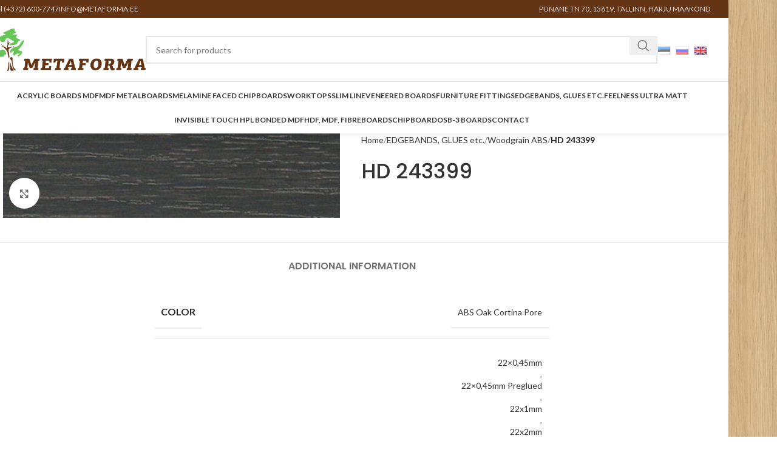

--- FILE ---
content_type: text/html; charset=UTF-8
request_url: https://metaforma.ee/en/product/hd-243399/
body_size: 16211
content:
<!DOCTYPE html>
<html lang="en-US"
	prefix="og: https://ogp.me/ns#" >
<head>
	<meta charset="UTF-8">
	<link rel="profile" href="https://gmpg.org/xfn/11">
	<link rel="pingback" href="https://metaforma.ee/xmlrpc.php">

	<title>HD 243399 &#8211; METAFORMA O&Uuml;</title>
<meta name='robots' content='max-image-preview:large' />
	<style>img:is([sizes="auto" i], [sizes^="auto," i]) { contain-intrinsic-size: 3000px 1500px }</style>
	<link rel='dns-prefetch' href='//fonts.googleapis.com' />
<link rel="alternate" type="application/rss+xml" title="METAFORMA O&Uuml; &raquo; Feed" href="https://metaforma.ee/en/feed/" />
<link rel="alternate" type="application/rss+xml" title="METAFORMA O&Uuml; &raquo; Comments Feed" href="https://metaforma.ee/en/comments/feed/" />
<link rel="alternate" type="application/rss+xml" title="METAFORMA O&Uuml; &raquo; HD 243399 Comments Feed" href="https://metaforma.ee/en/p/hd-243399/feed/" />
<link rel='stylesheet' id='sneg-css' href='https://metaforma.ee/wp-content/plugins/sneg_module/sneg_css.css?ver=6.7.4' type='text/css' media='all' />
<link rel='stylesheet' id='wp-block-library-css' href='https://metaforma.ee/wp-includes/css/dist/block-library/style.min.css?ver=6.7.4' type='text/css' media='all' />
<style id='classic-theme-styles-inline-css' type='text/css'>
/*! This file is auto-generated */
.wp-block-button__link{color:#fff;background-color:#32373c;border-radius:9999px;box-shadow:none;text-decoration:none;padding:calc(.667em + 2px) calc(1.333em + 2px);font-size:1.125em}.wp-block-file__button{background:#32373c;color:#fff;text-decoration:none}
</style>
<style id='global-styles-inline-css' type='text/css'>
:root{--wp--preset--aspect-ratio--square: 1;--wp--preset--aspect-ratio--4-3: 4/3;--wp--preset--aspect-ratio--3-4: 3/4;--wp--preset--aspect-ratio--3-2: 3/2;--wp--preset--aspect-ratio--2-3: 2/3;--wp--preset--aspect-ratio--16-9: 16/9;--wp--preset--aspect-ratio--9-16: 9/16;--wp--preset--color--black: #000000;--wp--preset--color--cyan-bluish-gray: #abb8c3;--wp--preset--color--white: #ffffff;--wp--preset--color--pale-pink: #f78da7;--wp--preset--color--vivid-red: #cf2e2e;--wp--preset--color--luminous-vivid-orange: #ff6900;--wp--preset--color--luminous-vivid-amber: #fcb900;--wp--preset--color--light-green-cyan: #7bdcb5;--wp--preset--color--vivid-green-cyan: #00d084;--wp--preset--color--pale-cyan-blue: #8ed1fc;--wp--preset--color--vivid-cyan-blue: #0693e3;--wp--preset--color--vivid-purple: #9b51e0;--wp--preset--gradient--vivid-cyan-blue-to-vivid-purple: linear-gradient(135deg,rgba(6,147,227,1) 0%,rgb(155,81,224) 100%);--wp--preset--gradient--light-green-cyan-to-vivid-green-cyan: linear-gradient(135deg,rgb(122,220,180) 0%,rgb(0,208,130) 100%);--wp--preset--gradient--luminous-vivid-amber-to-luminous-vivid-orange: linear-gradient(135deg,rgba(252,185,0,1) 0%,rgba(255,105,0,1) 100%);--wp--preset--gradient--luminous-vivid-orange-to-vivid-red: linear-gradient(135deg,rgba(255,105,0,1) 0%,rgb(207,46,46) 100%);--wp--preset--gradient--very-light-gray-to-cyan-bluish-gray: linear-gradient(135deg,rgb(238,238,238) 0%,rgb(169,184,195) 100%);--wp--preset--gradient--cool-to-warm-spectrum: linear-gradient(135deg,rgb(74,234,220) 0%,rgb(151,120,209) 20%,rgb(207,42,186) 40%,rgb(238,44,130) 60%,rgb(251,105,98) 80%,rgb(254,248,76) 100%);--wp--preset--gradient--blush-light-purple: linear-gradient(135deg,rgb(255,206,236) 0%,rgb(152,150,240) 100%);--wp--preset--gradient--blush-bordeaux: linear-gradient(135deg,rgb(254,205,165) 0%,rgb(254,45,45) 50%,rgb(107,0,62) 100%);--wp--preset--gradient--luminous-dusk: linear-gradient(135deg,rgb(255,203,112) 0%,rgb(199,81,192) 50%,rgb(65,88,208) 100%);--wp--preset--gradient--pale-ocean: linear-gradient(135deg,rgb(255,245,203) 0%,rgb(182,227,212) 50%,rgb(51,167,181) 100%);--wp--preset--gradient--electric-grass: linear-gradient(135deg,rgb(202,248,128) 0%,rgb(113,206,126) 100%);--wp--preset--gradient--midnight: linear-gradient(135deg,rgb(2,3,129) 0%,rgb(40,116,252) 100%);--wp--preset--font-size--small: 13px;--wp--preset--font-size--medium: 20px;--wp--preset--font-size--large: 36px;--wp--preset--font-size--x-large: 42px;--wp--preset--font-family--inter: "Inter", sans-serif;--wp--preset--font-family--cardo: Cardo;--wp--preset--spacing--20: 0.44rem;--wp--preset--spacing--30: 0.67rem;--wp--preset--spacing--40: 1rem;--wp--preset--spacing--50: 1.5rem;--wp--preset--spacing--60: 2.25rem;--wp--preset--spacing--70: 3.38rem;--wp--preset--spacing--80: 5.06rem;--wp--preset--shadow--natural: 6px 6px 9px rgba(0, 0, 0, 0.2);--wp--preset--shadow--deep: 12px 12px 50px rgba(0, 0, 0, 0.4);--wp--preset--shadow--sharp: 6px 6px 0px rgba(0, 0, 0, 0.2);--wp--preset--shadow--outlined: 6px 6px 0px -3px rgba(255, 255, 255, 1), 6px 6px rgba(0, 0, 0, 1);--wp--preset--shadow--crisp: 6px 6px 0px rgba(0, 0, 0, 1);}:where(.is-layout-flex){gap: 0.5em;}:where(.is-layout-grid){gap: 0.5em;}body .is-layout-flex{display: flex;}.is-layout-flex{flex-wrap: wrap;align-items: center;}.is-layout-flex > :is(*, div){margin: 0;}body .is-layout-grid{display: grid;}.is-layout-grid > :is(*, div){margin: 0;}:where(.wp-block-columns.is-layout-flex){gap: 2em;}:where(.wp-block-columns.is-layout-grid){gap: 2em;}:where(.wp-block-post-template.is-layout-flex){gap: 1.25em;}:where(.wp-block-post-template.is-layout-grid){gap: 1.25em;}.has-black-color{color: var(--wp--preset--color--black) !important;}.has-cyan-bluish-gray-color{color: var(--wp--preset--color--cyan-bluish-gray) !important;}.has-white-color{color: var(--wp--preset--color--white) !important;}.has-pale-pink-color{color: var(--wp--preset--color--pale-pink) !important;}.has-vivid-red-color{color: var(--wp--preset--color--vivid-red) !important;}.has-luminous-vivid-orange-color{color: var(--wp--preset--color--luminous-vivid-orange) !important;}.has-luminous-vivid-amber-color{color: var(--wp--preset--color--luminous-vivid-amber) !important;}.has-light-green-cyan-color{color: var(--wp--preset--color--light-green-cyan) !important;}.has-vivid-green-cyan-color{color: var(--wp--preset--color--vivid-green-cyan) !important;}.has-pale-cyan-blue-color{color: var(--wp--preset--color--pale-cyan-blue) !important;}.has-vivid-cyan-blue-color{color: var(--wp--preset--color--vivid-cyan-blue) !important;}.has-vivid-purple-color{color: var(--wp--preset--color--vivid-purple) !important;}.has-black-background-color{background-color: var(--wp--preset--color--black) !important;}.has-cyan-bluish-gray-background-color{background-color: var(--wp--preset--color--cyan-bluish-gray) !important;}.has-white-background-color{background-color: var(--wp--preset--color--white) !important;}.has-pale-pink-background-color{background-color: var(--wp--preset--color--pale-pink) !important;}.has-vivid-red-background-color{background-color: var(--wp--preset--color--vivid-red) !important;}.has-luminous-vivid-orange-background-color{background-color: var(--wp--preset--color--luminous-vivid-orange) !important;}.has-luminous-vivid-amber-background-color{background-color: var(--wp--preset--color--luminous-vivid-amber) !important;}.has-light-green-cyan-background-color{background-color: var(--wp--preset--color--light-green-cyan) !important;}.has-vivid-green-cyan-background-color{background-color: var(--wp--preset--color--vivid-green-cyan) !important;}.has-pale-cyan-blue-background-color{background-color: var(--wp--preset--color--pale-cyan-blue) !important;}.has-vivid-cyan-blue-background-color{background-color: var(--wp--preset--color--vivid-cyan-blue) !important;}.has-vivid-purple-background-color{background-color: var(--wp--preset--color--vivid-purple) !important;}.has-black-border-color{border-color: var(--wp--preset--color--black) !important;}.has-cyan-bluish-gray-border-color{border-color: var(--wp--preset--color--cyan-bluish-gray) !important;}.has-white-border-color{border-color: var(--wp--preset--color--white) !important;}.has-pale-pink-border-color{border-color: var(--wp--preset--color--pale-pink) !important;}.has-vivid-red-border-color{border-color: var(--wp--preset--color--vivid-red) !important;}.has-luminous-vivid-orange-border-color{border-color: var(--wp--preset--color--luminous-vivid-orange) !important;}.has-luminous-vivid-amber-border-color{border-color: var(--wp--preset--color--luminous-vivid-amber) !important;}.has-light-green-cyan-border-color{border-color: var(--wp--preset--color--light-green-cyan) !important;}.has-vivid-green-cyan-border-color{border-color: var(--wp--preset--color--vivid-green-cyan) !important;}.has-pale-cyan-blue-border-color{border-color: var(--wp--preset--color--pale-cyan-blue) !important;}.has-vivid-cyan-blue-border-color{border-color: var(--wp--preset--color--vivid-cyan-blue) !important;}.has-vivid-purple-border-color{border-color: var(--wp--preset--color--vivid-purple) !important;}.has-vivid-cyan-blue-to-vivid-purple-gradient-background{background: var(--wp--preset--gradient--vivid-cyan-blue-to-vivid-purple) !important;}.has-light-green-cyan-to-vivid-green-cyan-gradient-background{background: var(--wp--preset--gradient--light-green-cyan-to-vivid-green-cyan) !important;}.has-luminous-vivid-amber-to-luminous-vivid-orange-gradient-background{background: var(--wp--preset--gradient--luminous-vivid-amber-to-luminous-vivid-orange) !important;}.has-luminous-vivid-orange-to-vivid-red-gradient-background{background: var(--wp--preset--gradient--luminous-vivid-orange-to-vivid-red) !important;}.has-very-light-gray-to-cyan-bluish-gray-gradient-background{background: var(--wp--preset--gradient--very-light-gray-to-cyan-bluish-gray) !important;}.has-cool-to-warm-spectrum-gradient-background{background: var(--wp--preset--gradient--cool-to-warm-spectrum) !important;}.has-blush-light-purple-gradient-background{background: var(--wp--preset--gradient--blush-light-purple) !important;}.has-blush-bordeaux-gradient-background{background: var(--wp--preset--gradient--blush-bordeaux) !important;}.has-luminous-dusk-gradient-background{background: var(--wp--preset--gradient--luminous-dusk) !important;}.has-pale-ocean-gradient-background{background: var(--wp--preset--gradient--pale-ocean) !important;}.has-electric-grass-gradient-background{background: var(--wp--preset--gradient--electric-grass) !important;}.has-midnight-gradient-background{background: var(--wp--preset--gradient--midnight) !important;}.has-small-font-size{font-size: var(--wp--preset--font-size--small) !important;}.has-medium-font-size{font-size: var(--wp--preset--font-size--medium) !important;}.has-large-font-size{font-size: var(--wp--preset--font-size--large) !important;}.has-x-large-font-size{font-size: var(--wp--preset--font-size--x-large) !important;}
:where(.wp-block-post-template.is-layout-flex){gap: 1.25em;}:where(.wp-block-post-template.is-layout-grid){gap: 1.25em;}
:where(.wp-block-columns.is-layout-flex){gap: 2em;}:where(.wp-block-columns.is-layout-grid){gap: 2em;}
:root :where(.wp-block-pullquote){font-size: 1.5em;line-height: 1.6;}
</style>
<link rel='stylesheet' id='formcraft-common-css' href='https://metaforma.ee/wp-content/plugins/formcraft3/dist/formcraft-common.css?ver=3.9.10' type='text/css' media='all' />
<link rel='stylesheet' id='formcraft-form-css' href='https://metaforma.ee/wp-content/plugins/formcraft3/dist/form.css?ver=3.9.10' type='text/css' media='all' />
<link rel='stylesheet' id='woof-css' href='https://metaforma.ee/wp-content/plugins/woocommerce-products-filter/css/front.css?ver=2.2.6.4' type='text/css' media='all' />
<style id='woof-inline-css' type='text/css'>

.woof_products_top_panel li span, .woof_products_top_panel2 li span{background: url(https://metaforma.ee/wp-content/plugins/woocommerce-products-filter/img/delete.png);background-size: 14px 14px;background-repeat: no-repeat;background-position: right;}
.woof_edit_view{
                    display: none;
                }

</style>
<link rel='stylesheet' id='chosen-drop-down-css' href='https://metaforma.ee/wp-content/plugins/woocommerce-products-filter/js/chosen/chosen.min.css?ver=2.2.6.4' type='text/css' media='all' />
<style id='woocommerce-inline-inline-css' type='text/css'>
.woocommerce form .form-row .required { visibility: visible; }
</style>
<link rel='stylesheet' id='brands-styles-css' href='https://metaforma.ee/wp-content/plugins/woocommerce/assets/css/brands.css?ver=9.7.1' type='text/css' media='all' />
<link rel='stylesheet' id='js_composer_front-css' href='https://metaforma.ee/wp-content/plugins/js_composer/assets/css/js_composer.min.css?ver=8.2' type='text/css' media='all' />
<link rel='stylesheet' id='woodmart-style-css' href='https://metaforma.ee/wp-content/themes/woodmart/css/parts/base.min.css?ver=8.0.6' type='text/css' media='all' />
<link rel='stylesheet' id='wd-layout-wrapper-boxed-css' href='https://metaforma.ee/wp-content/themes/woodmart/css/parts/layout-wrapper-boxed.min.css?ver=8.0.6' type='text/css' media='all' />
<link rel='stylesheet' id='wd-helpers-wpb-elem-css' href='https://metaforma.ee/wp-content/themes/woodmart/css/parts/helpers-wpb-elem.min.css?ver=8.0.6' type='text/css' media='all' />
<link rel='stylesheet' id='wd-widget-product-cat-css' href='https://metaforma.ee/wp-content/themes/woodmart/css/parts/woo-widget-product-cat.min.css?ver=8.0.6' type='text/css' media='all' />
<link rel='stylesheet' id='wd-wpbakery-base-css' href='https://metaforma.ee/wp-content/themes/woodmart/css/parts/int-wpb-base.min.css?ver=8.0.6' type='text/css' media='all' />
<link rel='stylesheet' id='wd-wpbakery-base-deprecated-css' href='https://metaforma.ee/wp-content/themes/woodmart/css/parts/int-wpb-base-deprecated.min.css?ver=8.0.6' type='text/css' media='all' />
<link rel='stylesheet' id='wd-woocommerce-base-css' href='https://metaforma.ee/wp-content/themes/woodmart/css/parts/woocommerce-base.min.css?ver=8.0.6' type='text/css' media='all' />
<link rel='stylesheet' id='wd-mod-star-rating-css' href='https://metaforma.ee/wp-content/themes/woodmart/css/parts/mod-star-rating.min.css?ver=8.0.6' type='text/css' media='all' />
<link rel='stylesheet' id='wd-woo-el-track-order-css' href='https://metaforma.ee/wp-content/themes/woodmart/css/parts/woo-el-track-order.min.css?ver=8.0.6' type='text/css' media='all' />
<link rel='stylesheet' id='wd-woocommerce-block-notices-css' href='https://metaforma.ee/wp-content/themes/woodmart/css/parts/woo-mod-block-notices.min.css?ver=8.0.6' type='text/css' media='all' />
<link rel='stylesheet' id='wd-woo-mod-quantity-css' href='https://metaforma.ee/wp-content/themes/woodmart/css/parts/woo-mod-quantity.min.css?ver=8.0.6' type='text/css' media='all' />
<link rel='stylesheet' id='wd-woo-single-prod-el-base-css' href='https://metaforma.ee/wp-content/themes/woodmart/css/parts/woo-single-prod-el-base.min.css?ver=8.0.6' type='text/css' media='all' />
<link rel='stylesheet' id='wd-woo-mod-stock-status-css' href='https://metaforma.ee/wp-content/themes/woodmart/css/parts/woo-mod-stock-status.min.css?ver=8.0.6' type='text/css' media='all' />
<link rel='stylesheet' id='wd-woo-mod-shop-attributes-css' href='https://metaforma.ee/wp-content/themes/woodmart/css/parts/woo-mod-shop-attributes.min.css?ver=8.0.6' type='text/css' media='all' />
<link rel='stylesheet' id='wd-wp-blocks-css' href='https://metaforma.ee/wp-content/themes/woodmart/css/parts/wp-blocks.min.css?ver=8.0.6' type='text/css' media='all' />
<link rel='stylesheet' id='wd-header-base-css' href='https://metaforma.ee/wp-content/themes/woodmart/css/parts/header-base.min.css?ver=8.0.6' type='text/css' media='all' />
<link rel='stylesheet' id='wd-mod-tools-css' href='https://metaforma.ee/wp-content/themes/woodmart/css/parts/mod-tools.min.css?ver=8.0.6' type='text/css' media='all' />
<link rel='stylesheet' id='wd-header-elements-base-css' href='https://metaforma.ee/wp-content/themes/woodmart/css/parts/header-el-base.min.css?ver=8.0.6' type='text/css' media='all' />
<link rel='stylesheet' id='wd-header-search-css' href='https://metaforma.ee/wp-content/themes/woodmart/css/parts/header-el-search.min.css?ver=8.0.6' type='text/css' media='all' />
<link rel='stylesheet' id='wd-header-search-form-css' href='https://metaforma.ee/wp-content/themes/woodmart/css/parts/header-el-search-form.min.css?ver=8.0.6' type='text/css' media='all' />
<link rel='stylesheet' id='wd-wd-search-results-css' href='https://metaforma.ee/wp-content/themes/woodmart/css/parts/wd-search-results.min.css?ver=8.0.6' type='text/css' media='all' />
<link rel='stylesheet' id='wd-wd-search-form-css' href='https://metaforma.ee/wp-content/themes/woodmart/css/parts/wd-search-form.min.css?ver=8.0.6' type='text/css' media='all' />
<link rel='stylesheet' id='wd-header-mobile-nav-dropdown-css' href='https://metaforma.ee/wp-content/themes/woodmart/css/parts/header-el-mobile-nav-dropdown.min.css?ver=8.0.6' type='text/css' media='all' />
<link rel='stylesheet' id='wd-page-title-css' href='https://metaforma.ee/wp-content/themes/woodmart/css/parts/page-title.min.css?ver=8.0.6' type='text/css' media='all' />
<link rel='stylesheet' id='wd-woo-single-prod-predefined-css' href='https://metaforma.ee/wp-content/themes/woodmart/css/parts/woo-single-prod-predefined.min.css?ver=8.0.6' type='text/css' media='all' />
<link rel='stylesheet' id='wd-woo-single-prod-and-quick-view-predefined-css' href='https://metaforma.ee/wp-content/themes/woodmart/css/parts/woo-single-prod-and-quick-view-predefined.min.css?ver=8.0.6' type='text/css' media='all' />
<link rel='stylesheet' id='wd-woo-single-prod-el-tabs-predefined-css' href='https://metaforma.ee/wp-content/themes/woodmart/css/parts/woo-single-prod-el-tabs-predefined.min.css?ver=8.0.6' type='text/css' media='all' />
<link rel='stylesheet' id='wd-woo-single-prod-el-gallery-css' href='https://metaforma.ee/wp-content/themes/woodmart/css/parts/woo-single-prod-el-gallery.min.css?ver=8.0.6' type='text/css' media='all' />
<link rel='stylesheet' id='wd-woo-single-prod-el-gallery-opt-thumb-left-desktop-css' href='https://metaforma.ee/wp-content/themes/woodmart/css/parts/woo-single-prod-el-gallery-opt-thumb-left-desktop.min.css?ver=8.0.6' type='text/css' media='all' />
<link rel='stylesheet' id='wd-swiper-css' href='https://metaforma.ee/wp-content/themes/woodmart/css/parts/lib-swiper.min.css?ver=8.0.6' type='text/css' media='all' />
<link rel='stylesheet' id='wd-swiper-arrows-css' href='https://metaforma.ee/wp-content/themes/woodmart/css/parts/lib-swiper-arrows.min.css?ver=8.0.6' type='text/css' media='all' />
<link rel='stylesheet' id='wd-photoswipe-css' href='https://metaforma.ee/wp-content/themes/woodmart/css/parts/lib-photoswipe.min.css?ver=8.0.6' type='text/css' media='all' />
<link rel='stylesheet' id='wd-tabs-css' href='https://metaforma.ee/wp-content/themes/woodmart/css/parts/el-tabs.min.css?ver=8.0.6' type='text/css' media='all' />
<link rel='stylesheet' id='wd-woo-single-prod-el-tabs-opt-layout-tabs-css' href='https://metaforma.ee/wp-content/themes/woodmart/css/parts/woo-single-prod-el-tabs-opt-layout-tabs.min.css?ver=8.0.6' type='text/css' media='all' />
<link rel='stylesheet' id='wd-accordion-css' href='https://metaforma.ee/wp-content/themes/woodmart/css/parts/el-accordion.min.css?ver=8.0.6' type='text/css' media='all' />
<link rel='stylesheet' id='wd-accordion-elem-wpb-css' href='https://metaforma.ee/wp-content/themes/woodmart/css/parts/el-accordion-wpb-elem.min.css?ver=8.0.6' type='text/css' media='all' />
<link rel='stylesheet' id='wd-product-loop-css' href='https://metaforma.ee/wp-content/themes/woodmart/css/parts/woo-product-loop.min.css?ver=8.0.6' type='text/css' media='all' />
<link rel='stylesheet' id='wd-product-loop-quick-css' href='https://metaforma.ee/wp-content/themes/woodmart/css/parts/woo-product-loop-quick.min.css?ver=8.0.6' type='text/css' media='all' />
<link rel='stylesheet' id='wd-swiper-pagin-css' href='https://metaforma.ee/wp-content/themes/woodmart/css/parts/lib-swiper-pagin.min.css?ver=8.0.6' type='text/css' media='all' />
<link rel='stylesheet' id='wd-widget-collapse-css' href='https://metaforma.ee/wp-content/themes/woodmart/css/parts/opt-widget-collapse.min.css?ver=8.0.6' type='text/css' media='all' />
<link rel='stylesheet' id='wd-footer-base-css' href='https://metaforma.ee/wp-content/themes/woodmart/css/parts/footer-base.min.css?ver=8.0.6' type='text/css' media='all' />
<link rel='stylesheet' id='wd-scroll-top-css' href='https://metaforma.ee/wp-content/themes/woodmart/css/parts/opt-scrolltotop.min.css?ver=8.0.6' type='text/css' media='all' />
<link rel='stylesheet' id='xts-style-default_header-css' href='https://metaforma.ee/wp-content/uploads/2025/03/xts-default_header-1741285454.css?ver=8.0.6' type='text/css' media='all' />
<link rel='stylesheet' id='xts-style-theme_settings_default-css' href='https://metaforma.ee/wp-content/uploads/2025/03/xts-theme_settings_default-1741284818.css?ver=8.0.6' type='text/css' media='all' />
<link rel='stylesheet' id='xts-google-fonts-css' href='https://fonts.googleapis.com/css?family=Lato%3A400%2C700%7CPoppins%3A400%2C600%2C500&#038;ver=8.0.6' type='text/css' media='all' />
<script type="text/javascript" src="https://metaforma.ee/wp-includes/js/jquery/jquery.min.js?ver=3.7.1" id="jquery-core-js"></script>
<script type="text/javascript" src="https://metaforma.ee/wp-includes/js/jquery/jquery-migrate.min.js?ver=3.4.1" id="jquery-migrate-js"></script>
<script type="text/javascript" src="https://metaforma.ee/wp-content/plugins/woocommerce/assets/js/jquery-blockui/jquery.blockUI.min.js?ver=2.7.0-wc.9.7.1" id="jquery-blockui-js" data-wp-strategy="defer"></script>
<script type="text/javascript" id="wc-add-to-cart-js-extra">
/* <![CDATA[ */
var wc_add_to_cart_params = {"ajax_url":"\/wp-admin\/admin-ajax.php","wc_ajax_url":"https:\/\/metaforma.ee\/en\/?wc-ajax=%%endpoint%%","i18n_view_cart":"View cart","cart_url":"https:\/\/metaforma.ee\/en","is_cart":"","cart_redirect_after_add":"no"};
/* ]]> */
</script>
<script type="text/javascript" src="https://metaforma.ee/wp-content/plugins/woocommerce/assets/js/frontend/add-to-cart.min.js?ver=9.7.1" id="wc-add-to-cart-js" data-wp-strategy="defer"></script>
<script type="text/javascript" src="https://metaforma.ee/wp-content/plugins/woocommerce/assets/js/zoom/jquery.zoom.min.js?ver=1.7.21-wc.9.7.1" id="zoom-js" defer="defer" data-wp-strategy="defer"></script>
<script type="text/javascript" id="wc-single-product-js-extra">
/* <![CDATA[ */
var wc_single_product_params = {"i18n_required_rating_text":"Please select a rating","i18n_rating_options":["1 of 5 stars","2 of 5 stars","3 of 5 stars","4 of 5 stars","5 of 5 stars"],"i18n_product_gallery_trigger_text":"View full-screen image gallery","review_rating_required":"yes","flexslider":{"rtl":false,"animation":"slide","smoothHeight":true,"directionNav":false,"controlNav":"thumbnails","slideshow":false,"animationSpeed":500,"animationLoop":false,"allowOneSlide":false},"zoom_enabled":"","zoom_options":[],"photoswipe_enabled":"","photoswipe_options":{"shareEl":false,"closeOnScroll":false,"history":false,"hideAnimationDuration":0,"showAnimationDuration":0},"flexslider_enabled":""};
/* ]]> */
</script>
<script type="text/javascript" src="https://metaforma.ee/wp-content/plugins/woocommerce/assets/js/frontend/single-product.min.js?ver=9.7.1" id="wc-single-product-js" defer="defer" data-wp-strategy="defer"></script>
<script type="text/javascript" src="https://metaforma.ee/wp-content/plugins/woocommerce/assets/js/js-cookie/js.cookie.min.js?ver=2.1.4-wc.9.7.1" id="js-cookie-js" defer="defer" data-wp-strategy="defer"></script>
<script type="text/javascript" id="woocommerce-js-extra">
/* <![CDATA[ */
var woocommerce_params = {"ajax_url":"\/wp-admin\/admin-ajax.php","wc_ajax_url":"https:\/\/metaforma.ee\/en\/?wc-ajax=%%endpoint%%","i18n_password_show":"Show password","i18n_password_hide":"Hide password"};
/* ]]> */
</script>
<script type="text/javascript" src="https://metaforma.ee/wp-content/plugins/woocommerce/assets/js/frontend/woocommerce.min.js?ver=9.7.1" id="woocommerce-js" defer="defer" data-wp-strategy="defer"></script>
<script type="text/javascript" src="https://metaforma.ee/wp-content/plugins/js_composer/assets/js/vendors/woocommerce-add-to-cart.js?ver=8.2" id="vc_woocommerce-add-to-cart-js-js"></script>
<script type="text/javascript" src="https://metaforma.ee/wp-content/themes/woodmart/js/libs/device.min.js?ver=8.0.6" id="wd-device-library-js"></script>
<script type="text/javascript" src="https://metaforma.ee/wp-content/themes/woodmart/js/scripts/global/scrollBar.min.js?ver=8.0.6" id="wd-scrollbar-js"></script>
<script></script><link rel="https://api.w.org/" href="https://metaforma.ee/en/wp-json/" /><link rel="alternate" title="JSON" type="application/json" href="https://metaforma.ee/en/wp-json/wp/v2/product/4144" /><link rel="EditURI" type="application/rsd+xml" title="RSD" href="https://metaforma.ee/xmlrpc.php?rsd" />
<meta name="generator" content="WordPress 6.7.4" />
<meta name="generator" content="WooCommerce 9.7.1" />
<link rel='shortlink' href='https://metaforma.ee/en/?p=4144' />
<link rel="alternate" title="oEmbed (JSON)" type="application/json+oembed" href="https://metaforma.ee/en/wp-json/oembed/1.0/embed?url=https%3A%2F%2Fmetaforma.ee%2Fen%2Fp%2Fhd-243399%2F" />
<link rel="alternate" title="oEmbed (XML)" type="text/xml+oembed" href="https://metaforma.ee/en/wp-json/oembed/1.0/embed?url=https%3A%2F%2Fmetaforma.ee%2Fen%2Fp%2Fhd-243399%2F&#038;format=xml" />
<meta name="generator" content="qTranslate-XT 3.15.2" />
<link hreflang="x-default" href="https://metaforma.ee/p/hd-243399/" rel="alternate" />
<link hreflang="et" href="https://metaforma.ee/p/hd-243399/" rel="alternate" />
<link hreflang="ru" href="https://metaforma.ee/ru/p/hd-243399/" rel="alternate" />
<link hreflang="en" href="https://metaforma.ee/en/p/hd-243399/" rel="alternate" />
					<meta name="viewport" content="width=device-width, initial-scale=1.0, maximum-scale=1.0, user-scalable=no">
										<noscript><style>.woocommerce-product-gallery{ opacity: 1 !important; }</style></noscript>
	<meta name="generator" content="Powered by WPBakery Page Builder - drag and drop page builder for WordPress."/>
<style class='wp-fonts-local' type='text/css'>
@font-face{font-family:Inter;font-style:normal;font-weight:300 900;font-display:fallback;src:url('https://metaforma.ee/wp-content/plugins/woocommerce/assets/fonts/Inter-VariableFont_slnt,wght.woff2') format('woff2');font-stretch:normal;}
@font-face{font-family:Cardo;font-style:normal;font-weight:400;font-display:fallback;src:url('https://metaforma.ee/wp-content/plugins/woocommerce/assets/fonts/cardo_normal_400.woff2') format('woff2');}
</style>
<style>
		
		</style><noscript><style> .wpb_animate_when_almost_visible { opacity: 1; }</style></noscript></head>

<body class="product-template-default single single-product postid-4144 theme-woodmart woocommerce woocommerce-page woocommerce-no-js wrapper-boxed-2  catalog-mode-on categories-accordion-on woodmart-ajax-shop-on wpb-js-composer js-comp-ver-8.2 vc_responsive en">
			<script type="text/javascript" id="wd-flicker-fix">// Flicker fix.</script>	
	
	<div class="wd-page-wrapper website-wrapper">
									<header class="whb-header whb-default_header whb-sticky-shadow whb-scroll-stick whb-sticky-real">
					<div class="whb-main-header">
	
<div class="whb-row whb-top-bar whb-not-sticky-row whb-with-bg whb-without-border whb-color-light whb-flex-flex-middle">
	<div class="container">
		<div class="whb-flex-row whb-top-bar-inner">
			<div class="whb-column whb-col-left whb-visible-lg">
	
<div class="wd-header-text reset-last-child ">tel (+372) 600-7747</div>

<div class="wd-header-text reset-last-child ">INFO@METAFORMA.EE</div>
</div>
<div class="whb-column whb-col-center whb-visible-lg whb-empty-column">
	</div>
<div class="whb-column whb-col-right whb-visible-lg">
	
<div class="wd-header-text reset-last-child ">PUNANE TN 70, 13619, TALLINN, HARJU MAAKOND</div>
</div>
<div class="whb-column whb-col-mobile whb-hidden-lg">
	
<div class="wd-header-text reset-last-child ">INFO@METAFORMA.EE</div>

<div class="wd-header-text reset-last-child "><p style="text-align: right;">tel (+372) 600-7747</p></div>
</div>
		</div>
	</div>
</div>

<div class="whb-row whb-general-header whb-sticky-row whb-without-bg whb-border-fullwidth whb-color-dark whb-flex-flex-middle">
	<div class="container">
		<div class="whb-flex-row whb-general-header-inner">
			<div class="whb-column whb-col-left whb-visible-lg">
	<div class="site-logo">
	<a href="https://metaforma.ee/en/" class="wd-logo wd-main-logo" rel="home" aria-label="Site logo">
		<img src="https://metaforma.ee/wp-content/uploads/2018/06/logo.png" alt="METAFORMA O&Uuml;" style="max-width: 250px;" />	</a>
	</div>
</div>
<div class="whb-column whb-col-center whb-visible-lg">
				<div class="wd-search-form wd-header-search-form wd-display-form whb-duljtjrl87kj7pmuut6b">
				
				
				<form role="search" method="get" class="searchform  wd-style-default wd-cat-style-bordered woodmart-ajax-search" action="https://metaforma.ee/en/"  data-thumbnail="1" data-price="1" data-post_type="product" data-count="20" data-sku="0" data-symbols_count="3">
					<input type="text" class="s" placeholder="Search for products" value="" name="s" aria-label="Search" title="Search for products" required/>
					<input type="hidden" name="post_type" value="product">
										<button type="submit" class="searchsubmit">
						<span>
							Search						</span>
											</button>
				</form>

				
				
									<div class="search-results-wrapper">
						<div class="wd-dropdown-results wd-scroll wd-dropdown">
							<div class="wd-scroll-content"></div>
						</div>
					</div>
				
				
							</div>
		</div>
<div class="whb-column whb-col-right whb-visible-lg">
	
<div class="wd-header-text reset-last-child "><p style="text-align: right;"><style>
.qtranxs_widget ul { margin: 0; }
.qtranxs_widget ul li
{
display: inline; /* horizontal list, use "list-item" or other appropriate value for vertical list */
list-style-type: none; /* use "initial" or other to enable bullets */
margin: 0 5px 0 0; /* adjust spacing between items */
opacity: 0.5;
-o-transition: 1s ease opacity;
-moz-transition: 1s ease opacity;
-webkit-transition: 1s ease opacity;
transition: 1s ease opacity;
}
/* .qtranxs_widget ul li span { margin: 0 5px 0 0; } */ /* other way to control spacing */
.qtranxs_widget ul li.active { opacity: 0.8; }
.qtranxs_widget ul li:hover { opacity: 1; }
.qtranxs_widget img { box-shadow: none; vertical-align: middle; display: initial; }
.qtranxs_flag { height:12px; width:18px; display:block; }
.qtranxs_flag_and_text { padding-left:20px; }
.qtranxs_flag span { display:none; }
</style>
<div id="qtranslate-2" class="wd-widget widget sidebar-widget qtranxs_widget amr_widget">
<ul class="language-chooser language-chooser-image qtranxs_language_chooser" id="qtranslate-2-chooser">
<li class="lang-et"><a href="https://metaforma.ee/et/p/hd-243399/" title="Eesti (et)" class="qtranxs_image qtranxs_image_et"><img class="qtranxs-flag" src="https://metaforma.ee/wp-content/plugins/qtranslate-xt-master/flags/ee.png" alt="Eesti (et)" /><span style="display:none">Eesti</span></a></li>
<li class="lang-ru"><a href="https://metaforma.ee/ru/p/hd-243399/" title="Русский (ru)" class="qtranxs_image qtranxs_image_ru"><img class="qtranxs-flag" src="https://metaforma.ee/wp-content/plugins/qtranslate-xt-master/flags/ru.png" alt="Русский (ru)" /><span style="display:none">Русский</span></a></li>
<li class="lang-en active"><a href="https://metaforma.ee/en/p/hd-243399/" title="English (en)" class="qtranxs_image qtranxs_image_en"><img class="qtranxs-flag" src="https://metaforma.ee/wp-content/plugins/qtranslate-xt-master/flags/gb.png" alt="English (en)" /><span style="display:none">English</span></a></li>
</ul><div class="qtranxs_widget_end"></div>
</div></p></div>
</div>
<div class="whb-column whb-mobile-left whb-hidden-lg">
	<div class="wd-tools-element wd-header-mobile-nav wd-style-icon wd-design-6 whb-wn5z894j1g5n0yp3eeuz">
	<a href="#" rel="nofollow" aria-label="Open mobile menu">
		
		<span class="wd-tools-icon">
					</span>

		<span class="wd-tools-text">Menu</span>

			</a>
</div></div>
<div class="whb-column whb-mobile-center whb-hidden-lg">
	<div class="site-logo">
	<a href="https://metaforma.ee/en/" class="wd-logo wd-main-logo" rel="home" aria-label="Site logo">
		<img src="https://metaforma.ee/wp-content/uploads/2018/06/logo.png" alt="METAFORMA O&Uuml;" style="max-width: 140px;" />	</a>
	</div>
</div>
<div class="whb-column whb-mobile-right whb-hidden-lg whb-empty-column">
	</div>
		</div>
	</div>
</div>

<div class="whb-row whb-header-bottom whb-sticky-row whb-without-bg whb-without-border whb-color-dark whb-with-shadow whb-flex-flex-middle">
	<div class="container">
		<div class="whb-flex-row whb-header-bottom-inner">
			<div class="whb-column whb-col-left whb-visible-lg whb-empty-column">
	</div>
<div class="whb-column whb-col-center whb-visible-lg">
	<div class="wd-header-nav wd-header-main-nav text-center wd-design-1" role="navigation" aria-label="Main navigation">
	<ul id="menu-main" class="menu wd-nav wd-nav-main wd-style-separated wd-gap-s"><li id="menu-item-4330" class="menu-item menu-item-type-taxonomy menu-item-object-product_cat menu-item-4330 item-level-0 menu-simple-dropdown wd-event-hover" ><a href="https://metaforma.ee/en/cat/acrylic-boards/" class="woodmart-nav-link"><span class="nav-link-text">Acrylic Boards MDF</span></a></li>
<li id="menu-item-6920" class="menu-item menu-item-type-taxonomy menu-item-object-product_cat menu-item-6920 item-level-0 menu-simple-dropdown wd-event-hover" ><a href="https://metaforma.ee/en/cat/mmp/" class="woodmart-nav-link"><span class="nav-link-text">MDF Metalboards</span></a></li>
<li id="menu-item-4334" class="menu-item menu-item-type-taxonomy menu-item-object-product_cat menu-item-4334 item-level-0 menu-simple-dropdown wd-event-hover" ><a href="https://metaforma.ee/en/cat/melamine-faced-particle-boards/" class="woodmart-nav-link"><span class="nav-link-text">Melamine faced chipboards</span></a></li>
<li id="menu-item-4335" class="menu-item menu-item-type-taxonomy menu-item-object-product_cat menu-item-4335 item-level-0 menu-simple-dropdown wd-event-hover" ><a href="https://metaforma.ee/en/cat/worktops/" class="woodmart-nav-link"><span class="nav-link-text">Worktops</span></a></li>
<li id="menu-item-7062" class="menu-item menu-item-type-taxonomy menu-item-object-product_cat menu-item-7062 item-level-0 menu-simple-dropdown wd-event-hover" ><a href="https://metaforma.ee/en/cat/slimline/" class="woodmart-nav-link"><span class="nav-link-text">SLIM LINE</span></a></li>
<li id="menu-item-6632" class="menu-item menu-item-type-taxonomy menu-item-object-product_cat menu-item-6632 item-level-0 menu-simple-dropdown wd-event-hover" ><a href="https://metaforma.ee/en/cat/veneered-boards/" class="woodmart-nav-link"><span class="nav-link-text">Veneered Boards</span></a></li>
<li id="menu-item-4332" class="menu-item menu-item-type-taxonomy menu-item-object-product_cat menu-item-4332 item-level-0 menu-simple-dropdown wd-event-hover" ><a href="https://metaforma.ee/en/cat/furniture-fittings/" class="woodmart-nav-link"><span class="nav-link-text">Furniture Fittings</span></a></li>
<li id="menu-item-4331" class="menu-item menu-item-type-taxonomy menu-item-object-product_cat current-product-ancestor current-menu-parent current-product-parent menu-item-4331 item-level-0 menu-simple-dropdown wd-event-hover" ><a href="https://metaforma.ee/en/cat/edge-bands/" class="woodmart-nav-link"><span class="nav-link-text">EDGEBANDS, GLUES etc.</span></a></li>
<li id="menu-item-7749" class="menu-item menu-item-type-taxonomy menu-item-object-product_cat menu-item-7749 item-level-0 menu-simple-dropdown wd-event-hover" ><a href="https://metaforma.ee/en/cat/feelness-ultra-matt/" class="woodmart-nav-link"><span class="nav-link-text">FEELNESS ULTRA MATT</span></a></li>
<li id="menu-item-7707" class="menu-item menu-item-type-taxonomy menu-item-object-product_cat menu-item-7707 item-level-0 menu-simple-dropdown wd-event-hover" ><a href="https://metaforma.ee/en/cat/invisible-touch-hpl-bonded-mdf/" class="woodmart-nav-link"><span class="nav-link-text">INVISIBLE TOUCH HPL BONDED MDF</span></a></li>
<li id="menu-item-7753" class="menu-item menu-item-type-taxonomy menu-item-object-product_cat menu-item-7753 item-level-0 menu-simple-dropdown wd-event-hover" ><a href="https://metaforma.ee/en/cat/hdf-mdf-fibreboards/" class="woodmart-nav-link"><span class="nav-link-text">HDF, MDF, Fibreboards</span></a></li>
<li id="menu-item-7751" class="menu-item menu-item-type-taxonomy menu-item-object-product_cat menu-item-7751 item-level-0 menu-simple-dropdown wd-event-hover" ><a href="https://metaforma.ee/en/cat/chipboard/" class="woodmart-nav-link"><span class="nav-link-text">CHIPBOARD</span></a></li>
<li id="menu-item-7754" class="menu-item menu-item-type-taxonomy menu-item-object-product_cat menu-item-7754 item-level-0 menu-simple-dropdown wd-event-hover" ><a href="https://metaforma.ee/en/cat/osb-boards/" class="woodmart-nav-link"><span class="nav-link-text">OSB-3 BOARDS</span></a></li>
<li id="menu-item-6894" class="menu-item menu-item-type-post_type menu-item-object-page menu-item-6894 item-level-0 menu-simple-dropdown wd-event-hover" ><a href="https://metaforma.ee/en/contact/" class="woodmart-nav-link"><span class="nav-link-text">Contact</span></a></li>
</ul></div>
</div>
<div class="whb-column whb-col-right whb-visible-lg whb-empty-column">
	</div>
<div class="whb-column whb-col-mobile whb-hidden-lg">
	
<div class="wd-header-text reset-last-child  wd-inline"><p style="text-align: center;"><style>
.qtranxs_widget ul { margin: 0; }
.qtranxs_widget ul li
{
display: inline; /* horizontal list, use "list-item" or other appropriate value for vertical list */
list-style-type: none; /* use "initial" or other to enable bullets */
margin: 0 5px 0 0; /* adjust spacing between items */
opacity: 0.5;
-o-transition: 1s ease opacity;
-moz-transition: 1s ease opacity;
-webkit-transition: 1s ease opacity;
transition: 1s ease opacity;
}
/* .qtranxs_widget ul li span { margin: 0 5px 0 0; } */ /* other way to control spacing */
.qtranxs_widget ul li.active { opacity: 0.8; }
.qtranxs_widget ul li:hover { opacity: 1; }
.qtranxs_widget img { box-shadow: none; vertical-align: middle; display: initial; }
.qtranxs_flag { height:12px; width:18px; display:block; }
.qtranxs_flag_and_text { padding-left:20px; }
.qtranxs_flag span { display:none; }
</style>
<div id="qtranslate-2" class="wd-widget widget sidebar-widget qtranxs_widget amr_widget">
<ul class="language-chooser language-chooser-image qtranxs_language_chooser" id="qtranslate-2-chooser">
<li class="lang-et"><a href="https://metaforma.ee/et/p/hd-243399/" title="Eesti (et)" class="qtranxs_image qtranxs_image_et"><img class="qtranxs-flag" src="https://metaforma.ee/wp-content/plugins/qtranslate-xt-master/flags/ee.png" alt="Eesti (et)" /><span style="display:none">Eesti</span></a></li>
<li class="lang-ru"><a href="https://metaforma.ee/ru/p/hd-243399/" title="Русский (ru)" class="qtranxs_image qtranxs_image_ru"><img class="qtranxs-flag" src="https://metaforma.ee/wp-content/plugins/qtranslate-xt-master/flags/ru.png" alt="Русский (ru)" /><span style="display:none">Русский</span></a></li>
<li class="lang-en active"><a href="https://metaforma.ee/en/p/hd-243399/" title="English (en)" class="qtranxs_image qtranxs_image_en"><img class="qtranxs-flag" src="https://metaforma.ee/wp-content/plugins/qtranslate-xt-master/flags/gb.png" alt="English (en)" /><span style="display:none">English</span></a></li>
</ul><div class="qtranxs_widget_end"></div>
</div></p></div>
</div>
		</div>
	</div>
</div>
</div>
				</header>
			
								<div class="wd-page-content main-page-wrapper">
		
		
		<main class="wd-content-layout content-layout-wrapper wd-builder-off" role="main">
				

	<div class="wd-content-area site-content">
	
		


<div id="product-4144" class="single-product-page single-product-content product-design-default tabs-location-standard tabs-type-tabs meta-location-add_to_cart reviews-location-tabs product-no-bg product type-product post-4144 status-publish first instock product_cat-edge-bands product_cat-woodgrain-abs has-post-thumbnail product-type-simple">

	<div class="container">

		<div class="woocommerce-notices-wrapper"></div>
		<div class="product-image-summary-wrap">
			
			<div class="product-image-summary" >
				<div class="product-image-summary-inner wd-grid-g" style="--wd-col-lg:12;--wd-gap-lg:30px;--wd-gap-sm:20px;">
					<div class="product-images wd-grid-col" style="--wd-col-lg:6;--wd-col-md:6;--wd-col-sm:12;">
						<div class="woocommerce-product-gallery woocommerce-product-gallery--with-images woocommerce-product-gallery--columns-4 images  thumbs-position-left wd-thumbs-wrap images image-action-zoom">
	<div class="wd-carousel-container wd-gallery-images">
		<div class="wd-carousel-inner">

		
		<figure class="woocommerce-product-gallery__wrapper wd-carousel wd-grid" style="--wd-col-lg:1;--wd-col-md:1;--wd-col-sm:1;">
			<div class="wd-carousel-wrap">

				<div class="wd-carousel-item"><figure data-thumb="https://metaforma.ee/wp-content/uploads/2018/06/hd-243399-abs-oak-cortina-pore-150x38.jpg" class="woocommerce-product-gallery__image"><a data-elementor-open-lightbox="no" href="https://metaforma.ee/wp-content/uploads/2018/06/hd-243399-abs-oak-cortina-pore.jpg"><img width="600" height="150" src="https://metaforma.ee/wp-content/uploads/2018/06/hd-243399-abs-oak-cortina-pore-600x150.jpg" class="wp-post-image wp-post-image" alt="" title="hd-243399-abs-oak-cortina-pore" data-caption="" data-src="https://metaforma.ee/wp-content/uploads/2018/06/hd-243399-abs-oak-cortina-pore.jpg" data-large_image="https://metaforma.ee/wp-content/uploads/2018/06/hd-243399-abs-oak-cortina-pore.jpg" data-large_image_width="600" data-large_image_height="150" decoding="async" srcset="https://metaforma.ee/wp-content/uploads/2018/06/hd-243399-abs-oak-cortina-pore.jpg 600w, https://metaforma.ee/wp-content/uploads/2018/06/hd-243399-abs-oak-cortina-pore-300x75.jpg 300w, https://metaforma.ee/wp-content/uploads/2018/06/hd-243399-abs-oak-cortina-pore-150x38.jpg 150w" sizes="(max-width: 600px) 100vw, 600px" /></a></figure></div>
							</div>
		</figure>

					<div class="wd-nav-arrows wd-pos-sep wd-hover-1 wd-custom-style wd-icon-1">
			<div class="wd-btn-arrow wd-prev wd-disabled">
				<div class="wd-arrow-inner"></div>
			</div>
			<div class="wd-btn-arrow wd-next">
				<div class="wd-arrow-inner"></div>
			</div>
		</div>
		
					<div class="product-additional-galleries">
					<div class="wd-show-product-gallery-wrap wd-action-btn wd-style-icon-bg-text wd-gallery-btn"><a href="#" rel="nofollow" class="woodmart-show-product-gallery"><span>Click to enlarge</span></a></div>
					</div>
		
		</div>

			</div>

					<div class="wd-carousel-container wd-gallery-thumb">
			<div class="wd-carousel-inner">
				<div class="wd-carousel wd-grid" style="--wd-col-lg:3;--wd-col-md:4;--wd-col-sm:3;">
					<div class="wd-carousel-wrap">
											</div>
				</div>

						<div class="wd-nav-arrows wd-thumb-nav wd-custom-style wd-pos-sep wd-icon-1">
			<div class="wd-btn-arrow wd-prev wd-disabled">
				<div class="wd-arrow-inner"></div>
			</div>
			<div class="wd-btn-arrow wd-next">
				<div class="wd-arrow-inner"></div>
			</div>
		</div>
					</div>
		</div>
	</div>
					</div>
					<div class="summary entry-summary text-left wd-grid-col" style="--wd-col-lg:6;--wd-col-md:6;--wd-col-sm:12;">
						<div class="summary-inner wd-set-mb reset-last-child">
															<div class="single-breadcrumbs-wrapper wd-grid-f">
																			<nav class="wd-breadcrumbs woocommerce-breadcrumb" aria-label="Breadcrumb">				<span typeof="v:Breadcrumb" class="">
					<a href="https://metaforma.ee/en" rel="v:url" property="v:title">
						Home					</a>
				</span>
			<span class="wd-delimiter"></span>				<span typeof="v:Breadcrumb" class="">
					<a href="https://metaforma.ee/en/cat/edge-bands/" rel="v:url" property="v:title">
						EDGEBANDS, GLUES etc.					</a>
				</span>
			<span class="wd-delimiter"></span>				<span typeof="v:Breadcrumb" class=" wd-last-link">
					<a href="https://metaforma.ee/en/cat/edge-bands/woodgrain-abs/" rel="v:url" property="v:title">
						Woodgrain ABS					</a>
				</span>
			<span class="wd-delimiter"></span>				<span class="wd-last">
					HD 243399				</span>
			</nav>																										</div>
							
							
<h1 class="product_title entry-title wd-entities-title">
	
	HD 243399
	</h1>
<p class="price"></p>
									
<div class="product_meta">
	
			
		<span class="sku_wrapper">
			<span class="meta-label">
				SKU:			</span>
			<span class="sku">
				hd-243399-abs-oak-cortina-pore			</span>
		</span>
	
			<span class="posted_in"><span class="meta-label">Categories:</span> <a href="https://metaforma.ee/en/cat/edge-bands/" rel="tag">EDGEBANDS, GLUES etc.</a><span class="meta-sep">,</span> <a href="https://metaforma.ee/en/cat/edge-bands/woodgrain-abs/" rel="tag">Woodgrain ABS</a></span>	
				
	
	</div>
						</div>
					</div>
				</div>
			</div>

			
		</div>

		
	</div>

			<div class="product-tabs-wrapper">
			<div class="container product-tabs-inner">
				<div class="woocommerce-tabs wc-tabs-wrapper tabs-layout-tabs wd-opener-pos-right wd-opener-style-arrow" data-state="first" data-layout="tabs">
					<div class="wd-nav-wrapper wd-nav-tabs-wrapper text-center">
				<ul class="wd-nav wd-nav-tabs tabs wc-tabs wd-style-underline-reverse" role="tablist">
																	<li class="additional_information_tab active" id="tab-title-additional_information"
							role="tab" aria-controls="tab-additional_information">
							<a class="wd-nav-link" href="#tab-additional_information">
																	<span class="nav-link-text wd-tabs-title">
										Additional information									</span>
															</a>
						</li>

															</ul>
			</div>
		
								<div class="wd-accordion-item">
				<div id="tab-item-title-additional_information" class="wd-accordion-title tab-title-additional_information wd-active" data-accordion-index="additional_information">
					<div class="wd-accordion-title-text">
													<span>
								Additional information							</span>
											</div>

					<span class="wd-accordion-opener"></span>
				</div>

				<div class="entry-content woocommerce-Tabs-panel woocommerce-Tabs-panel--additional_information wd-active panel wc-tab wd-single-attrs wd-style-table" id="tab-additional_information" role="tabpanel" aria-labelledby="tab-title-additional_information" data-accordion-index="additional_information">
					<div class="wc-tab-inner wd-entry-content">
													

<table class="woocommerce-product-attributes shop_attributes" aria-label="Product Details">
			
		<tr class="woocommerce-product-attributes-item woocommerce-product-attributes-item--attribute_pa_color">
			<th class="woocommerce-product-attributes-item__label" scope="row">
				<span class="wd-attr-name">
										<span class="wd-attr-name-label">
						Color					</span>
									</span>
			</th>
			<td class="woocommerce-product-attributes-item__value">
				<span class="wd-attr-term">
				<p><a href="https://metaforma.ee/en/color/abs-oak-cortina-pore/" rel="tag">ABS Oak Cortina Pore</a></p>

							</span>			</td>
		</tr>
			
		<tr class="woocommerce-product-attributes-item woocommerce-product-attributes-item--attribute_pa_size">
			<th class="woocommerce-product-attributes-item__label" scope="row">
				<span class="wd-attr-name">
										<span class="wd-attr-name-label">
						Size					</span>
									</span>
			</th>
			<td class="woocommerce-product-attributes-item__value">
				<span class="wd-attr-term">
				<p><a href="https://metaforma.ee/en/size/22-215-0-45mm/" rel="tag">22&#215;0,45mm</a></p>

							</span>, <span class="wd-attr-term">
				<p><a href="https://metaforma.ee/en/size/22-215-0-45mm-preglued/" rel="tag">22&#215;0,45mm Preglued</a></p>

							</span>, <span class="wd-attr-term">
				<p><a href="https://metaforma.ee/en/size/22x1mm/" rel="tag">22x1mm</a></p>

							</span>, <span class="wd-attr-term">
				<p><a href="https://metaforma.ee/en/size/22x2mm/" rel="tag">22x2mm</a></p>

							</span>, <span class="wd-attr-term">
				<p><a href="https://metaforma.ee/en/size/340-215-0-45mm/" rel="tag">340&#215;0,45mm</a></p>

							</span>, <span class="wd-attr-term">
				<p><a href="https://metaforma.ee/en/size/340x1mm/" rel="tag">340x1mm</a></p>

							</span>, <span class="wd-attr-term">
				<p><a href="https://metaforma.ee/en/size/405x2mm/" rel="tag">405x2mm</a></p>

							</span>, <span class="wd-attr-term">
				<p><a href="https://metaforma.ee/en/size/42x2mm/" rel="tag">42x2mm</a></p>

							</span>			</td>
		</tr>
	</table>
											</div>
				</div>
			</div>

					
			</div>
			</div>
		</div>
	
	
	<div class="container related-and-upsells">
					<div id="carousel-968" class="wd-carousel-container  related-products wd-wpb with-title  wd-products-element wd-products products">
				
									<h2 class="wd-el-title title slider-title element-title"><span>Related products</span></h2>				
				<div class="wd-carousel-inner">
					<div class=" wd-carousel wd-grid" data-scroll_per_page="yes" style="--wd-col-lg:4;--wd-col-md:4;--wd-col-sm:2;--wd-gap-lg:20px;--wd-gap-sm:10px;">
						<div class="wd-carousel-wrap">
									<div class="wd-carousel-item">
											<div class="wd-product wd-hover-quick product-grid-item product type-product post-5590 status-publish last instock product_cat-edge-bands product_cat-woodgrain-abs has-post-thumbnail product-type-simple" data-loop="1" data-id="5590">
	
	
<div class="product-wrapper">
	<div class="product-element-top wd-quick-shop">
		<a href="https://metaforma.ee/en/p/hd-29902/" class="product-image-link">
			<img width="300" height="150" src="https://metaforma.ee/wp-content/uploads/2018/06/hd-29902-abs-brushed-alu-platinum-300x150.jpg" class="attachment-woocommerce_thumbnail size-woocommerce_thumbnail" alt="" decoding="async" />		</a>

				<div class="wd-buttons wd-pos-r-t">
														</div>

								</div>
			<h3 class="wd-entities-title"><a href="https://metaforma.ee/en/p/hd-29902/">HD 29902</a></h3>
			<div class="wd-product-cats">
			<a href="https://metaforma.ee/en/cat/edge-bands/" rel="tag">EDGEBANDS, GLUES etc.</a>, <a href="https://metaforma.ee/en/cat/edge-bands/woodgrain-abs/" rel="tag">Woodgrain ABS</a>		</div>
				

	
	
		</div>
</div>
					</div>
				<div class="wd-carousel-item">
											<div class="wd-product wd-hover-quick product-grid-item product type-product post-5631 status-publish first instock product_cat-edge-bands product_cat-solid-color-abs has-post-thumbnail product-type-simple" data-loop="2" data-id="5631">
	
	
<div class="product-wrapper">
	<div class="product-element-top wd-quick-shop">
		<a href="https://metaforma.ee/en/p/hu-10129/" class="product-image-link">
			<img width="300" height="150" src="https://metaforma.ee/wp-content/uploads/2018/06/hu-10129-abs-white-smooth-300x150.jpg" class="attachment-woocommerce_thumbnail size-woocommerce_thumbnail" alt="" decoding="async" loading="lazy" />		</a>

				<div class="wd-buttons wd-pos-r-t">
														</div>

								</div>
			<h3 class="wd-entities-title"><a href="https://metaforma.ee/en/p/hu-10129/">HU 10129</a></h3>
			<div class="wd-product-cats">
			<a href="https://metaforma.ee/en/cat/edge-bands/" rel="tag">EDGEBANDS, GLUES etc.</a>, <a href="https://metaforma.ee/en/cat/edge-bands/solid-color-abs/" rel="tag">Solid Color ABS</a>		</div>
				

	
	
		</div>
</div>
					</div>
				<div class="wd-carousel-item">
											<div class="wd-product wd-hover-quick product-grid-item product type-product post-5657 status-publish last instock product_cat-edge-bands product_cat-solid-color-abs has-post-thumbnail product-type-simple" data-loop="3" data-id="5657">
	
	
<div class="product-wrapper">
	<div class="product-element-top wd-quick-shop">
		<a href="https://metaforma.ee/en/p/hu-10980-3/" class="product-image-link">
			<img width="300" height="150" src="https://metaforma.ee/wp-content/uploads/2018/06/hu-10980-abs-white-pearl-fine-300x150.jpg" class="attachment-woocommerce_thumbnail size-woocommerce_thumbnail" alt="" decoding="async" loading="lazy" />		</a>

				<div class="wd-buttons wd-pos-r-t">
														</div>

								</div>
			<h3 class="wd-entities-title"><a href="https://metaforma.ee/en/p/hu-10980-3/">HU 10980</a></h3>
			<div class="wd-product-cats">
			<a href="https://metaforma.ee/en/cat/edge-bands/" rel="tag">EDGEBANDS, GLUES etc.</a>, <a href="https://metaforma.ee/en/cat/edge-bands/solid-color-abs/" rel="tag">Solid Color ABS</a>		</div>
				

	
	
		</div>
</div>
					</div>
				<div class="wd-carousel-item">
											<div class="wd-product wd-hover-quick product-grid-item product type-product post-5728 status-publish first instock product_cat-edge-bands product_cat-solid-color-abs has-post-thumbnail product-type-simple" data-loop="4" data-id="5728">
	
	
<div class="product-wrapper">
	<div class="product-element-top wd-quick-shop">
		<a href="https://metaforma.ee/en/p/hu-121343-2/" class="product-image-link">
			<img width="300" height="120" src="https://metaforma.ee/wp-content/uploads/2018/06/hu-121343-abs-beige-pearl-300x120.jpg" class="attachment-woocommerce_thumbnail size-woocommerce_thumbnail" alt="" decoding="async" loading="lazy" />		</a>

				<div class="wd-buttons wd-pos-r-t">
														</div>

								</div>
			<h3 class="wd-entities-title"><a href="https://metaforma.ee/en/p/hu-121343-2/">HU 121343</a></h3>
			<div class="wd-product-cats">
			<a href="https://metaforma.ee/en/cat/edge-bands/" rel="tag">EDGEBANDS, GLUES etc.</a>, <a href="https://metaforma.ee/en/cat/edge-bands/solid-color-abs/" rel="tag">Solid Color ABS</a>		</div>
				

	
	
		</div>
</div>
					</div>
				<div class="wd-carousel-item">
											<div class="wd-product wd-hover-quick product-grid-item product type-product post-5739 status-publish last instock product_cat-edge-bands product_cat-solid-color-abs has-post-thumbnail product-type-simple" data-loop="5" data-id="5739">
	
	
<div class="product-wrapper">
	<div class="product-element-top wd-quick-shop">
		<a href="https://metaforma.ee/en/p/hu-12216-2/" class="product-image-link">
			<img width="300" height="150" src="https://metaforma.ee/wp-content/uploads/2018/06/hu-12216-abs-beige-pearl-300x150.jpg" class="attachment-woocommerce_thumbnail size-woocommerce_thumbnail" alt="" decoding="async" loading="lazy" />		</a>

				<div class="wd-buttons wd-pos-r-t">
														</div>

								</div>
			<h3 class="wd-entities-title"><a href="https://metaforma.ee/en/p/hu-12216-2/">HU 12216</a></h3>
			<div class="wd-product-cats">
			<a href="https://metaforma.ee/en/cat/edge-bands/" rel="tag">EDGEBANDS, GLUES etc.</a>, <a href="https://metaforma.ee/en/cat/edge-bands/solid-color-abs/" rel="tag">Solid Color ABS</a>		</div>
				

	
	
		</div>
</div>
					</div>
				<div class="wd-carousel-item">
											<div class="wd-product wd-hover-quick product-grid-item product type-product post-5609 status-publish first instock product_cat-edge-bands product_cat-solid-color-abs has-post-thumbnail product-type-simple" data-loop="6" data-id="5609">
	
	
<div class="product-wrapper">
	<div class="product-element-top wd-quick-shop">
		<a href="https://metaforma.ee/en/p/hu-12514-2/" class="product-image-link">
			<img width="300" height="150" src="https://metaforma.ee/wp-content/uploads/2018/06/hu-12514-abs-ivory-pearl-300x150.jpg" class="attachment-woocommerce_thumbnail size-woocommerce_thumbnail" alt="" decoding="async" loading="lazy" />		</a>

				<div class="wd-buttons wd-pos-r-t">
														</div>

								</div>
			<h3 class="wd-entities-title"><a href="https://metaforma.ee/en/p/hu-12514-2/">HU 12514</a></h3>
			<div class="wd-product-cats">
			<a href="https://metaforma.ee/en/cat/edge-bands/" rel="tag">EDGEBANDS, GLUES etc.</a>, <a href="https://metaforma.ee/en/cat/edge-bands/solid-color-abs/" rel="tag">Solid Color ABS</a>		</div>
				

	
	
		</div>
</div>
					</div>
				<div class="wd-carousel-item">
											<div class="wd-product wd-hover-quick product-grid-item product type-product post-4080 status-publish last instock product_cat-edge-bands product_cat-matt-and-high-gloss-abs has-post-thumbnail product-type-simple" data-loop="7" data-id="4080">
	
	
<div class="product-wrapper">
	<div class="product-element-top wd-quick-shop">
		<a href="https://metaforma.ee/en/p/hu-157167/" class="product-image-link">
			<img width="300" height="150" src="https://metaforma.ee/wp-content/uploads/2018/06/hu-157167-abs-purple-smooth-300x150.jpg" class="attachment-woocommerce_thumbnail size-woocommerce_thumbnail" alt="" decoding="async" loading="lazy" />		</a>

				<div class="wd-buttons wd-pos-r-t">
														</div>

								</div>
			<h3 class="wd-entities-title"><a href="https://metaforma.ee/en/p/hu-157167/">HU 157167</a></h3>
			<div class="wd-product-cats">
			<a href="https://metaforma.ee/en/cat/edge-bands/" rel="tag">EDGEBANDS, GLUES etc.</a>, <a href="https://metaforma.ee/en/cat/edge-bands/matt-and-high-gloss-abs/" rel="tag">Matt and High Gloss ABS</a>		</div>
				

	
	
		</div>
</div>
					</div>
				<div class="wd-carousel-item">
											<div class="wd-product wd-hover-quick product-grid-item product type-product post-5614 status-publish first instock product_cat-edge-bands product_cat-solid-color-abs has-post-thumbnail product-type-simple" data-loop="8" data-id="5614">
	
	
<div class="product-wrapper">
	<div class="product-element-top wd-quick-shop">
		<a href="https://metaforma.ee/en/p/hu-18265/" class="product-image-link">
			<img width="300" height="150" src="https://metaforma.ee/wp-content/uploads/2018/06/hu-18265-abs-sand-brown-pearl-300x150.jpg" class="attachment-woocommerce_thumbnail size-woocommerce_thumbnail" alt="" decoding="async" loading="lazy" />		</a>

				<div class="wd-buttons wd-pos-r-t">
														</div>

								</div>
			<h3 class="wd-entities-title"><a href="https://metaforma.ee/en/p/hu-18265/">HU 18265</a></h3>
			<div class="wd-product-cats">
			<a href="https://metaforma.ee/en/cat/edge-bands/" rel="tag">EDGEBANDS, GLUES etc.</a>, <a href="https://metaforma.ee/en/cat/edge-bands/solid-color-abs/" rel="tag">Solid Color ABS</a>		</div>
				

	
	
		</div>
</div>
					</div>
								</div>
					</div>

							<div class="wd-nav-arrows wd-pos-sep wd-hover-1 wd-icon-1">
			<div class="wd-btn-arrow wd-prev wd-disabled">
				<div class="wd-arrow-inner"></div>
			</div>
			<div class="wd-btn-arrow wd-next">
				<div class="wd-arrow-inner"></div>
			</div>
		</div>
						</div>

						<div class="wd-nav-pagin-wrap text-center wd-style-shape wd-hide-md-sm wd-hide-sm">
			<ul class="wd-nav-pagin"></ul>
		</div>
									</div>
				</div>

</div>


	
	</div>
			</main>
		
</div>
							<footer class="wd-footer footer-container color-scheme-light">
																					<div class="container main-footer">
		<aside class="footer-sidebar widget-area wd-grid-g" style="--wd-col-lg:12;--wd-gap-lg:30px;--wd-gap-sm:20px;">
											<div class="footer-column footer-column-1 wd-grid-col" style="--wd-col-lg:12;">
					<div id="custom_html-2" class="widget_text wd-widget widget footer-widget  widget_custom_html"><div class="textwidget custom-html-widget">Metaforma.ee</div></div>				</div>
					</aside>
	</div>
	
																</footer>
			</div>
<div class="wd-close-side wd-fill"></div>
		<a href="#" class="scrollToTop" aria-label="Scroll to top button"></a>
		<div class="mobile-nav wd-side-hidden wd-side-hidden-nav wd-left wd-opener-arrow">			<div class="wd-search-form">
				
				
				<form role="search" method="get" class="searchform  wd-cat-style-bordered woodmart-ajax-search" action="https://metaforma.ee/en/"  data-thumbnail="1" data-price="1" data-post_type="product" data-count="20" data-sku="0" data-symbols_count="3">
					<input type="text" class="s" placeholder="Search for products" value="" name="s" aria-label="Search" title="Search for products" required/>
					<input type="hidden" name="post_type" value="product">
										<button type="submit" class="searchsubmit">
						<span>
							Search						</span>
											</button>
				</form>

				
				
									<div class="search-results-wrapper">
						<div class="wd-dropdown-results wd-scroll wd-dropdown">
							<div class="wd-scroll-content"></div>
						</div>
					</div>
				
				
							</div>
		<ul id="menu-main-1" class="mobile-pages-menu menu wd-nav wd-nav-mobile wd-layout-dropdown wd-active"><li class="menu-item menu-item-type-taxonomy menu-item-object-product_cat menu-item-4330 item-level-0" ><a href="https://metaforma.ee/en/cat/acrylic-boards/" class="woodmart-nav-link"><span class="nav-link-text">Acrylic Boards MDF</span></a></li>
<li class="menu-item menu-item-type-taxonomy menu-item-object-product_cat menu-item-6920 item-level-0" ><a href="https://metaforma.ee/en/cat/mmp/" class="woodmart-nav-link"><span class="nav-link-text">MDF Metalboards</span></a></li>
<li class="menu-item menu-item-type-taxonomy menu-item-object-product_cat menu-item-4334 item-level-0" ><a href="https://metaforma.ee/en/cat/melamine-faced-particle-boards/" class="woodmart-nav-link"><span class="nav-link-text">Melamine faced chipboards</span></a></li>
<li class="menu-item menu-item-type-taxonomy menu-item-object-product_cat menu-item-4335 item-level-0" ><a href="https://metaforma.ee/en/cat/worktops/" class="woodmart-nav-link"><span class="nav-link-text">Worktops</span></a></li>
<li class="menu-item menu-item-type-taxonomy menu-item-object-product_cat menu-item-7062 item-level-0" ><a href="https://metaforma.ee/en/cat/slimline/" class="woodmart-nav-link"><span class="nav-link-text">SLIM LINE</span></a></li>
<li class="menu-item menu-item-type-taxonomy menu-item-object-product_cat menu-item-6632 item-level-0" ><a href="https://metaforma.ee/en/cat/veneered-boards/" class="woodmart-nav-link"><span class="nav-link-text">Veneered Boards</span></a></li>
<li class="menu-item menu-item-type-taxonomy menu-item-object-product_cat menu-item-4332 item-level-0" ><a href="https://metaforma.ee/en/cat/furniture-fittings/" class="woodmart-nav-link"><span class="nav-link-text">Furniture Fittings</span></a></li>
<li class="menu-item menu-item-type-taxonomy menu-item-object-product_cat current-product-ancestor current-menu-parent current-product-parent menu-item-4331 item-level-0" ><a href="https://metaforma.ee/en/cat/edge-bands/" class="woodmart-nav-link"><span class="nav-link-text">EDGEBANDS, GLUES etc.</span></a></li>
<li class="menu-item menu-item-type-taxonomy menu-item-object-product_cat menu-item-7749 item-level-0" ><a href="https://metaforma.ee/en/cat/feelness-ultra-matt/" class="woodmart-nav-link"><span class="nav-link-text">FEELNESS ULTRA MATT</span></a></li>
<li class="menu-item menu-item-type-taxonomy menu-item-object-product_cat menu-item-7707 item-level-0" ><a href="https://metaforma.ee/en/cat/invisible-touch-hpl-bonded-mdf/" class="woodmart-nav-link"><span class="nav-link-text">INVISIBLE TOUCH HPL BONDED MDF</span></a></li>
<li class="menu-item menu-item-type-taxonomy menu-item-object-product_cat menu-item-7753 item-level-0" ><a href="https://metaforma.ee/en/cat/hdf-mdf-fibreboards/" class="woodmart-nav-link"><span class="nav-link-text">HDF, MDF, Fibreboards</span></a></li>
<li class="menu-item menu-item-type-taxonomy menu-item-object-product_cat menu-item-7751 item-level-0" ><a href="https://metaforma.ee/en/cat/chipboard/" class="woodmart-nav-link"><span class="nav-link-text">CHIPBOARD</span></a></li>
<li class="menu-item menu-item-type-taxonomy menu-item-object-product_cat menu-item-7754 item-level-0" ><a href="https://metaforma.ee/en/cat/osb-boards/" class="woodmart-nav-link"><span class="nav-link-text">OSB-3 BOARDS</span></a></li>
<li class="menu-item menu-item-type-post_type menu-item-object-page menu-item-6894 item-level-0" ><a href="https://metaforma.ee/en/contact/" class="woodmart-nav-link"><span class="nav-link-text">Contact</span></a></li>
</ul>
		</div><script type="application/ld+json">{"@context":"https:\/\/schema.org\/","@type":"BreadcrumbList","itemListElement":[{"@type":"ListItem","position":1,"item":{"name":"Home","@id":"https:\/\/metaforma.ee\/en"}},{"@type":"ListItem","position":2,"item":{"name":"EDGEBANDS, GLUES etc.","@id":"https:\/\/metaforma.ee\/en\/cat\/edge-bands\/"}},{"@type":"ListItem","position":3,"item":{"name":"Woodgrain ABS","@id":"https:\/\/metaforma.ee\/en\/cat\/edge-bands\/woodgrain-abs\/"}},{"@type":"ListItem","position":4,"item":{"name":"HD 243399","@id":"https:\/\/metaforma.ee\/en\/p\/hd-243399\/"}}]}</script>	<script type='text/javascript'>
		(function () {
			var c = document.body.className;
			c = c.replace(/woocommerce-no-js/, 'woocommerce-js');
			document.body.className = c;
		})();
	</script>
	<script type="text/template" id="tmpl-variation-template">
	<div class="woocommerce-variation-description">{{{ data.variation.variation_description }}}</div>
	<div class="woocommerce-variation-price">{{{ data.variation.price_html }}}</div>
	<div class="woocommerce-variation-availability">{{{ data.variation.availability_html }}}</div>
</script>
<script type="text/template" id="tmpl-unavailable-variation-template">
	<p role="alert">Sorry, this product is unavailable. Please choose a different combination.</p>
</script>
<link rel='stylesheet' id='wc-blocks-style-css' href='https://metaforma.ee/wp-content/plugins/woocommerce/assets/client/blocks/wc-blocks.css?ver=wc-9.7.1' type='text/css' media='all' />
<link rel='stylesheet' id='woof_tooltip-css-css' href='https://metaforma.ee/wp-content/plugins/woocommerce-products-filter/js/tooltip/css/tooltipster.bundle.min.css?ver=2.2.6.4' type='text/css' media='all' />
<link rel='stylesheet' id='woof_tooltip-css-noir-css' href='https://metaforma.ee/wp-content/plugins/woocommerce-products-filter/js/tooltip/css/plugins/tooltipster/sideTip/themes/tooltipster-sideTip-noir.min.css?ver=2.2.6.4' type='text/css' media='all' />
<script type="text/javascript" src="https://metaforma.ee/wp-content/plugins/sneg_module/sneg_js.js?ver=6.7.4" id="sneg_script-js"></script>
<script type="text/javascript" id="wd-update-cart-fragments-fix-js-extra">
/* <![CDATA[ */
var wd_cart_fragments_params = {"ajax_url":"\/wp-admin\/admin-ajax.php","wc_ajax_url":"https:\/\/metaforma.ee\/en\/?wc-ajax=%%endpoint%%","cart_hash_key":"wc_cart_hash_e3bc292e163ce3a548e5afae420c01da","fragment_name":"wc_fragments_e3bc292e163ce3a548e5afae420c01da","request_timeout":"5000"};
/* ]]> */
</script>
<script type="text/javascript" src="https://metaforma.ee/wp-content/themes/woodmart/js/scripts/wc/updateCartFragmentsFix.js?ver=8.0.6" id="wd-update-cart-fragments-fix-js"></script>
<script type="text/javascript" src="https://metaforma.ee/wp-content/plugins/woocommerce/assets/js/sourcebuster/sourcebuster.min.js?ver=9.7.1" id="sourcebuster-js-js"></script>
<script type="text/javascript" id="wc-order-attribution-js-extra">
/* <![CDATA[ */
var wc_order_attribution = {"params":{"lifetime":1.0e-5,"session":30,"base64":false,"ajaxurl":"https:\/\/metaforma.ee\/wp-admin\/admin-ajax.php","prefix":"wc_order_attribution_","allowTracking":true},"fields":{"source_type":"current.typ","referrer":"current_add.rf","utm_campaign":"current.cmp","utm_source":"current.src","utm_medium":"current.mdm","utm_content":"current.cnt","utm_id":"current.id","utm_term":"current.trm","utm_source_platform":"current.plt","utm_creative_format":"current.fmt","utm_marketing_tactic":"current.tct","session_entry":"current_add.ep","session_start_time":"current_add.fd","session_pages":"session.pgs","session_count":"udata.vst","user_agent":"udata.uag"}};
/* ]]> */
</script>
<script type="text/javascript" src="https://metaforma.ee/wp-content/plugins/woocommerce/assets/js/frontend/order-attribution.min.js?ver=9.7.1" id="wc-order-attribution-js"></script>
<script type="text/javascript" src="https://metaforma.ee/wp-content/plugins/js_composer/assets/js/dist/js_composer_front.min.js?ver=8.2" id="wpb_composer_front_js-js"></script>
<script type="text/javascript" id="woodmart-theme-js-extra">
/* <![CDATA[ */
var woodmart_settings = {"menu_storage_key":"woodmart_94d05c70f8ec497427d1cfed924ac268","ajax_dropdowns_save":"1","photoswipe_close_on_scroll":"1","woocommerce_ajax_add_to_cart":"yes","variation_gallery_storage_method":"old","elementor_no_gap":"enabled","adding_to_cart":"Processing","added_to_cart":"Product was successfully added to your cart.","continue_shopping":"Continue shopping","view_cart":"View Cart","go_to_checkout":"Checkout","loading":"Loading...","countdown_days":"days","countdown_hours":"hr","countdown_mins":"min","countdown_sec":"sc","cart_url":"https:\/\/metaforma.ee\/en","ajaxurl":"https:\/\/metaforma.ee\/wp-admin\/admin-ajax.php","add_to_cart_action":"widget","added_popup":"no","categories_toggle":"yes","enable_popup":"no","popup_delay":"2000","popup_event":"time","popup_scroll":"1000","popup_pages":"0","promo_popup_hide_mobile":"yes","product_images_captions":"no","ajax_add_to_cart":"1","all_results":"View all results","zoom_enable":"yes","ajax_scroll":"yes","ajax_scroll_class":".wd-page-content","ajax_scroll_offset":"100","infinit_scroll_offset":"300","product_slider_auto_height":"no","price_filter_action":"click","product_slider_autoplay":"","close":"Close (Esc)","share_fb":"Share on Facebook","pin_it":"Pin it","tweet":"Share on X","download_image":"Download image","off_canvas_column_close_btn_text":"Close","cookies_version":"1","header_banner_version":"1","promo_version":"1","header_banner_close_btn":"yes","header_banner_enabled":"no","whb_header_clone":"\n    <div class=\"whb-sticky-header whb-clone whb-main-header <%wrapperClasses%>\">\n        <div class=\"<%cloneClass%>\">\n            <div class=\"container\">\n                <div class=\"whb-flex-row whb-general-header-inner\">\n                    <div class=\"whb-column whb-col-left whb-visible-lg\">\n                        <%.site-logo%>\n                    <\/div>\n                    <div class=\"whb-column whb-col-center whb-visible-lg\">\n                        <%.wd-header-main-nav%>\n                    <\/div>\n                    <div class=\"whb-column whb-col-right whb-visible-lg\">\n                        <%.wd-header-my-account%>\n                        <%.wd-header-search:not(.wd-header-search-mobile)%>\n                        <%.wd-header-wishlist%>\n                        <%.wd-header-compare%>\n                        <%.wd-header-cart%>\n                        <%.wd-header-fs-nav%>\n                    <\/div>\n                    <%.whb-mobile-left%>\n                    <%.whb-mobile-center%>\n                    <%.whb-mobile-right%>\n                <\/div>\n            <\/div>\n        <\/div>\n    <\/div>\n","pjax_timeout":"5000","split_nav_fix":"","shop_filters_close":"no","woo_installed":"1","base_hover_mobile_click":"no","centered_gallery_start":"1","quickview_in_popup_fix":"","one_page_menu_offset":"150","hover_width_small":"1","is_multisite":"","current_blog_id":"1","swatches_scroll_top_desktop":"no","swatches_scroll_top_mobile":"no","lazy_loading_offset":"0","add_to_cart_action_timeout":"no","add_to_cart_action_timeout_number":"3","single_product_variations_price":"no","google_map_style_text":"Custom style","quick_shop":"yes","sticky_product_details_offset":"150","sticky_product_details_different":"100","preloader_delay":"300","comment_images_upload_size_text":"Some files are too large. Allowed file size is 1 MB.","comment_images_count_text":"You can upload up to 3 images to your review.","single_product_comment_images_required":"no","comment_required_images_error_text":"Image is required.","comment_images_upload_mimes_text":"You are allowed to upload images only in png, jpeg formats.","comment_images_added_count_text":"Added %s image(s)","comment_images_upload_size":"1048576","comment_images_count":"3","search_input_padding":"no","comment_images_upload_mimes":{"jpg|jpeg|jpe":"image\/jpeg","png":"image\/png"},"home_url":"https:\/\/metaforma.ee\/en\/","shop_url":"https:\/\/metaforma.ee\/en\/","age_verify":"no","banner_version_cookie_expires":"60","promo_version_cookie_expires":"7","age_verify_expires":"30","countdown_timezone":"GMT","cart_redirect_after_add":"no","swatches_labels_name":"no","product_categories_placeholder":"Select a category","product_categories_no_results":"No matches found","cart_hash_key":"wc_cart_hash_e3bc292e163ce3a548e5afae420c01da","fragment_name":"wc_fragments_e3bc292e163ce3a548e5afae420c01da","photoswipe_template":"<div class=\"pswp\" aria-hidden=\"true\" role=\"dialog\" tabindex=\"-1\"><div class=\"pswp__bg\"><\/div><div class=\"pswp__scroll-wrap\"><div class=\"pswp__container\"><div class=\"pswp__item\"><\/div><div class=\"pswp__item\"><\/div><div class=\"pswp__item\"><\/div><\/div><div class=\"pswp__ui pswp__ui--hidden\"><div class=\"pswp__top-bar\"><div class=\"pswp__counter\"><\/div><button class=\"pswp__button pswp__button--close\" title=\"Close (Esc)\"><\/button> <button class=\"pswp__button pswp__button--share\" title=\"Share\"><\/button> <button class=\"pswp__button pswp__button--fs\" title=\"Toggle fullscreen\"><\/button> <button class=\"pswp__button pswp__button--zoom\" title=\"Zoom in\/out\"><\/button><div class=\"pswp__preloader\"><div class=\"pswp__preloader__icn\"><div class=\"pswp__preloader__cut\"><div class=\"pswp__preloader__donut\"><\/div><\/div><\/div><\/div><\/div><div class=\"pswp__share-modal pswp__share-modal--hidden pswp__single-tap\"><div class=\"pswp__share-tooltip\"><\/div><\/div><button class=\"pswp__button pswp__button--arrow--left\" title=\"Previous (arrow left)\"><\/button> <button class=\"pswp__button pswp__button--arrow--right\" title=\"Next (arrow right)>\"><\/button><div class=\"pswp__caption\"><div class=\"pswp__caption__center\"><\/div><\/div><\/div><\/div><\/div>","load_more_button_page_url":"yes","load_more_button_page_url_opt":"yes","menu_item_hover_to_click_on_responsive":"no","clear_menu_offsets_on_resize":"yes","three_sixty_framerate":"60","three_sixty_prev_next_frames":"5","ajax_search_delay":"300","animated_counter_speed":"3000","site_width":"1160","cookie_secure_param":"1","cookie_path":"\/","theme_dir":"https:\/\/metaforma.ee\/wp-content\/themes\/woodmart","slider_distortion_effect":"sliderWithNoise","current_page_builder":"wpb","collapse_footer_widgets":"yes","carousel_breakpoints":{"1025":"lg","768.98":"md","0":"sm"},"ajax_fullscreen_content":"yes","grid_gallery_control":"hover","grid_gallery_enable_arrows":"none","ajax_shop":"1","add_to_cart_text":"Add to cart","mobile_navigation_drilldown_back_to":"Back to %s","mobile_navigation_drilldown_back_to_main_menu":"Back to menu","mobile_navigation_drilldown_back_to_categories":"Back to categories","tooltip_left_selector":".wd-buttons[class*=\"wd-pos-r\"] .wd-action-btn, .wd-portfolio-btns .portfolio-enlarge","tooltip_top_selector":".wd-tooltip, .wd-buttons:not([class*=\"wd-pos-r\"]) > .wd-action-btn, body:not(.catalog-mode-on):not(.login-see-prices) .wd-hover-base .wd-bottom-actions .wd-action-btn.wd-style-icon, .wd-hover-base .wd-compare-btn, body:not(.logged-in) .wd-review-likes a","ajax_links":".wd-nav-product-cat a, .wd-page-wrapper .widget_product_categories a, .widget_layered_nav_filters a, .woocommerce-widget-layered-nav a, .filters-area:not(.custom-content) a, body.post-type-archive-product:not(.woocommerce-account) .woocommerce-pagination a, body.tax-product_cat:not(.woocommerce-account) .woocommerce-pagination a, .wd-shop-tools a:not([rel=\"v:url\"]), .woodmart-woocommerce-layered-nav a, .woodmart-price-filter a, .wd-clear-filters a, .woodmart-woocommerce-sort-by a, .woocommerce-widget-layered-nav-list a, .wd-widget-stock-status a, .widget_nav_mega_menu a, .wd-products-shop-view a, .wd-products-per-page a, .category-grid-item a, .wd-cat a, body[class*=\"tax-pa_\"] .woocommerce-pagination a","is_criteria_enabled":"","summary_criteria_ids":"","review_likes_tooltip":"Please log in to rate reviews.","vimeo_library_url":"https:\/\/metaforma.ee\/wp-content\/themes\/woodmart\/js\/libs\/vimeo-player.min.js","reviews_criteria_rating_required":"no","is_rating_summary_filter_enabled":""};
var woodmart_page_css = {"wd-layout-wrapper-boxed-css":"https:\/\/metaforma.ee\/wp-content\/themes\/woodmart\/css\/parts\/layout-wrapper-boxed.min.css","wd-helpers-wpb-elem-css":"https:\/\/metaforma.ee\/wp-content\/themes\/woodmart\/css\/parts\/helpers-wpb-elem.min.css","wd-widget-product-cat-css":"https:\/\/metaforma.ee\/wp-content\/themes\/woodmart\/css\/parts\/woo-widget-product-cat.min.css","wd-wpbakery-base-css":"https:\/\/metaforma.ee\/wp-content\/themes\/woodmart\/css\/parts\/int-wpb-base.min.css","wd-wpbakery-base-deprecated-css":"https:\/\/metaforma.ee\/wp-content\/themes\/woodmart\/css\/parts\/int-wpb-base-deprecated.min.css","wd-woocommerce-base-css":"https:\/\/metaforma.ee\/wp-content\/themes\/woodmart\/css\/parts\/woocommerce-base.min.css","wd-mod-star-rating-css":"https:\/\/metaforma.ee\/wp-content\/themes\/woodmart\/css\/parts\/mod-star-rating.min.css","wd-woo-el-track-order-css":"https:\/\/metaforma.ee\/wp-content\/themes\/woodmart\/css\/parts\/woo-el-track-order.min.css","wd-woocommerce-block-notices-css":"https:\/\/metaforma.ee\/wp-content\/themes\/woodmart\/css\/parts\/woo-mod-block-notices.min.css","wd-woo-mod-quantity-css":"https:\/\/metaforma.ee\/wp-content\/themes\/woodmart\/css\/parts\/woo-mod-quantity.min.css","wd-woo-single-prod-el-base-css":"https:\/\/metaforma.ee\/wp-content\/themes\/woodmart\/css\/parts\/woo-single-prod-el-base.min.css","wd-woo-mod-stock-status-css":"https:\/\/metaforma.ee\/wp-content\/themes\/woodmart\/css\/parts\/woo-mod-stock-status.min.css","wd-woo-mod-shop-attributes-css":"https:\/\/metaforma.ee\/wp-content\/themes\/woodmart\/css\/parts\/woo-mod-shop-attributes.min.css","wd-wp-blocks-css":"https:\/\/metaforma.ee\/wp-content\/themes\/woodmart\/css\/parts\/wp-blocks.min.css","wd-header-base-css":"https:\/\/metaforma.ee\/wp-content\/themes\/woodmart\/css\/parts\/header-base.min.css","wd-mod-tools-css":"https:\/\/metaforma.ee\/wp-content\/themes\/woodmart\/css\/parts\/mod-tools.min.css","wd-header-elements-base-css":"https:\/\/metaforma.ee\/wp-content\/themes\/woodmart\/css\/parts\/header-el-base.min.css","wd-header-search-css":"https:\/\/metaforma.ee\/wp-content\/themes\/woodmart\/css\/parts\/header-el-search.min.css","wd-header-search-form-css":"https:\/\/metaforma.ee\/wp-content\/themes\/woodmart\/css\/parts\/header-el-search-form.min.css","wd-wd-search-results-css":"https:\/\/metaforma.ee\/wp-content\/themes\/woodmart\/css\/parts\/wd-search-results.min.css","wd-wd-search-form-css":"https:\/\/metaforma.ee\/wp-content\/themes\/woodmart\/css\/parts\/wd-search-form.min.css","wd-header-mobile-nav-dropdown-css":"https:\/\/metaforma.ee\/wp-content\/themes\/woodmart\/css\/parts\/header-el-mobile-nav-dropdown.min.css","wd-page-title-css":"https:\/\/metaforma.ee\/wp-content\/themes\/woodmart\/css\/parts\/page-title.min.css","wd-woo-single-prod-predefined-css":"https:\/\/metaforma.ee\/wp-content\/themes\/woodmart\/css\/parts\/woo-single-prod-predefined.min.css","wd-woo-single-prod-and-quick-view-predefined-css":"https:\/\/metaforma.ee\/wp-content\/themes\/woodmart\/css\/parts\/woo-single-prod-and-quick-view-predefined.min.css","wd-woo-single-prod-el-tabs-predefined-css":"https:\/\/metaforma.ee\/wp-content\/themes\/woodmart\/css\/parts\/woo-single-prod-el-tabs-predefined.min.css","wd-woo-single-prod-el-gallery-css":"https:\/\/metaforma.ee\/wp-content\/themes\/woodmart\/css\/parts\/woo-single-prod-el-gallery.min.css","wd-woo-single-prod-el-gallery-opt-thumb-left-desktop-css":"https:\/\/metaforma.ee\/wp-content\/themes\/woodmart\/css\/parts\/woo-single-prod-el-gallery-opt-thumb-left-desktop.min.css","wd-swiper-css":"https:\/\/metaforma.ee\/wp-content\/themes\/woodmart\/css\/parts\/lib-swiper.min.css","wd-swiper-arrows-css":"https:\/\/metaforma.ee\/wp-content\/themes\/woodmart\/css\/parts\/lib-swiper-arrows.min.css","wd-photoswipe-css":"https:\/\/metaforma.ee\/wp-content\/themes\/woodmart\/css\/parts\/lib-photoswipe.min.css","wd-tabs-css":"https:\/\/metaforma.ee\/wp-content\/themes\/woodmart\/css\/parts\/el-tabs.min.css","wd-woo-single-prod-el-tabs-opt-layout-tabs-css":"https:\/\/metaforma.ee\/wp-content\/themes\/woodmart\/css\/parts\/woo-single-prod-el-tabs-opt-layout-tabs.min.css","wd-accordion-css":"https:\/\/metaforma.ee\/wp-content\/themes\/woodmart\/css\/parts\/el-accordion.min.css","wd-accordion-elem-wpb-css":"https:\/\/metaforma.ee\/wp-content\/themes\/woodmart\/css\/parts\/el-accordion-wpb-elem.min.css","wd-product-loop-css":"https:\/\/metaforma.ee\/wp-content\/themes\/woodmart\/css\/parts\/woo-product-loop.min.css","wd-product-loop-quick-css":"https:\/\/metaforma.ee\/wp-content\/themes\/woodmart\/css\/parts\/woo-product-loop-quick.min.css","wd-swiper-pagin-css":"https:\/\/metaforma.ee\/wp-content\/themes\/woodmart\/css\/parts\/lib-swiper-pagin.min.css","wd-widget-collapse-css":"https:\/\/metaforma.ee\/wp-content\/themes\/woodmart\/css\/parts\/opt-widget-collapse.min.css","wd-footer-base-css":"https:\/\/metaforma.ee\/wp-content\/themes\/woodmart\/css\/parts\/footer-base.min.css","wd-scroll-top-css":"https:\/\/metaforma.ee\/wp-content\/themes\/woodmart\/css\/parts\/opt-scrolltotop.min.css"};
var woodmart_variation_gallery_data = [];
/* ]]> */
</script>
<script type="text/javascript" src="https://metaforma.ee/wp-content/themes/woodmart/js/scripts/global/helpers.min.js?ver=8.0.6" id="woodmart-theme-js"></script>
<script type="text/javascript" src="https://metaforma.ee/wp-content/themes/woodmart/js/scripts/wc/woocommerceNotices.min.js?ver=8.0.6" id="wd-woocommerce-notices-js"></script>
<script type="text/javascript" src="https://metaforma.ee/wp-content/themes/woodmart/js/scripts/wc/trackProductViewed.min.js?ver=8.0.6" id="wd-track-product-recently-viewed-js"></script>
<script type="text/javascript" src="https://metaforma.ee/wp-content/plugins/woocommerce-products-filter/js/tooltip/js/tooltipster.bundle.min.js?ver=2.2.6.4" id="woof_tooltip-js-js"></script>
<script type="text/javascript" id="woof_front-js-extra">
/* <![CDATA[ */
var woof_filter_titles = {"pa_color":"Product [:et]V\u00e4rv[:ru]\u0426\u0432\u0435\u0442[:en]Color[:]","pa_depth":"Product [:et]Paksus[:ru]\u0422\u043e\u043b\u0449\u0438\u043d\u0430[:en]Thickness[:]","pa_length":"Product [:et]Pikkus[:ru]\u0414\u043b\u0438\u043d\u0430[:en]Length[:]","pa_size":"Product [:et]Suurus[:ru]\u0420\u0430\u0437\u043c\u0435\u0440[:en]Size[:]","pa_width":"Product [:et]Laius[:ru]\u0428\u0438\u0440\u0438\u043d\u0430[:en]Width[:]"};
/* ]]> */
</script>
<script type="text/javascript" id="woof_front-js-before">
/* <![CDATA[ */
        var woof_is_permalink =1;
        var woof_shop_page = "";
                var woof_m_b_container =".woocommerce-products-header";
        var woof_really_curr_tax = {};
        var woof_current_page_link = location.protocol + '//' + location.host + location.pathname;
        /*lets remove pagination from woof_current_page_link*/
        woof_current_page_link = woof_current_page_link.replace(/\page\/[0-9]+/, "");
                        woof_current_page_link = "https://metaforma.ee/en/";
                        var woof_link = 'https://metaforma.ee/wp-content/plugins/woocommerce-products-filter/';
        
        var woof_ajaxurl = "https://metaforma.ee/wp-admin/admin-ajax.php";

        var woof_lang = {
        'orderby': "orderby",
        'date': "date",
        'perpage': "per page",
        'pricerange': "price range",
        'menu_order': "menu order",
        'popularity': "popularity",
        'rating': "rating",
        'price': "price low to high",
        'price-desc': "price high to low",
        'clear_all': "Clear All"
        };

        if (typeof woof_lang_custom == 'undefined') {
        var woof_lang_custom = {};/*!!important*/
        }

        var woof_is_mobile = 0;
        


        var woof_show_price_search_button = 0;
        var woof_show_price_search_type = 0;
        
        var woof_show_price_search_type = 0;

        var swoof_search_slug = "swoof";

        
        var icheck_skin = {};
                    icheck_skin = 'none';
        
        var is_woof_use_chosen =1;

                var woof_current_values = '[]';
                var woof_lang_loading = "Loading ...";

        
        var woof_lang_show_products_filter = "show products filter";
        var woof_lang_hide_products_filter = "hide products filter";
        var woof_lang_pricerange = "price range";

        var woof_use_beauty_scroll =0;

        var woof_autosubmit =1;
        var woof_ajaxurl = "https://metaforma.ee/wp-admin/admin-ajax.php";
        /*var woof_submit_link = "";*/
        var woof_is_ajax = 0;
        var woof_ajax_redraw = 0;
        var woof_ajax_page_num =1;
        var woof_ajax_first_done = false;
        var woof_checkboxes_slide_flag = true;


        /*toggles*/
        var woof_toggle_type = "text";

        var woof_toggle_closed_text = "-";
        var woof_toggle_opened_text = "+";

        var woof_toggle_closed_image = "https://metaforma.ee/wp-content/plugins/woocommerce-products-filter/img/plus3.png";
        var woof_toggle_opened_image = "https://metaforma.ee/wp-content/plugins/woocommerce-products-filter/img/minus3.png";


        /*indexes which can be displayed in red buttons panel*/
                var woof_accept_array = ["min_price", "orderby", "perpage", "min_rating","product_brand","product_visibility","product_cat","product_tag","pa_color","pa_depth","pa_length","pa_size","pa_width"];

        
        /*for extensions*/

        var woof_ext_init_functions = null;
        

        
        var woof_overlay_skin = "default";


        function woof_js_after_ajax_done() {
        jQuery(document).trigger('woof_ajax_done');
                }

        
/* ]]> */
</script>
<script type="text/javascript" src="https://metaforma.ee/wp-content/plugins/woocommerce-products-filter/js/front.js?ver=2.2.6.4" id="woof_front-js"></script>
<script type="text/javascript" src="https://metaforma.ee/wp-content/plugins/woocommerce-products-filter/js/html_types/radio.js?ver=2.2.6.4" id="woof_radio_html_items-js"></script>
<script type="text/javascript" src="https://metaforma.ee/wp-content/plugins/woocommerce-products-filter/js/html_types/checkbox.js?ver=2.2.6.4" id="woof_checkbox_html_items-js"></script>
<script type="text/javascript" src="https://metaforma.ee/wp-content/plugins/woocommerce-products-filter/js/html_types/select.js?ver=2.2.6.4" id="woof_select_html_items-js"></script>
<script type="text/javascript" src="https://metaforma.ee/wp-content/plugins/woocommerce-products-filter/js/html_types/mselect.js?ver=2.2.6.4" id="woof_mselect_html_items-js"></script>
<script type="text/javascript" src="https://metaforma.ee/wp-content/plugins/woocommerce-products-filter/js/chosen/chosen.jquery.js?ver=2.2.6.4" id="chosen-drop-down-js"></script>
<script type="text/javascript" src="https://metaforma.ee/wp-content/themes/woodmart/js/scripts/header/headerBuilder.min.js?ver=8.0.6" id="wd-header-builder-js"></script>
<script type="text/javascript" src="https://metaforma.ee/wp-content/themes/woodmart/js/libs/autocomplete.min.js?ver=8.0.6" id="wd-autocomplete-library-js"></script>
<script type="text/javascript" src="https://metaforma.ee/wp-content/themes/woodmart/js/scripts/global/ajaxSearch.min.js?ver=8.0.6" id="wd-ajax-search-js"></script>
<script type="text/javascript" src="https://metaforma.ee/wp-content/themes/woodmart/js/scripts/menu/menuOffsets.min.js?ver=8.0.6" id="wd-menu-offsets-js"></script>
<script type="text/javascript" src="https://metaforma.ee/wp-content/themes/woodmart/js/scripts/menu/menuSetUp.min.js?ver=8.0.6" id="wd-menu-setup-js"></script>
<script type="text/javascript" src="https://metaforma.ee/wp-content/themes/woodmart/js/scripts/wc/initZoom.min.js?ver=8.0.6" id="wd-init-zoom-js"></script>
<script type="text/javascript" src="https://metaforma.ee/wp-content/themes/woodmart/js/libs/swiper.min.js?ver=8.0.6" id="wd-swiper-library-js"></script>
<script type="text/javascript" src="https://metaforma.ee/wp-content/themes/woodmart/js/scripts/global/swiperInit.min.js?ver=8.0.6" id="wd-swiper-carousel-js"></script>
<script type="text/javascript" src="https://metaforma.ee/wp-content/themes/woodmart/js/scripts/wc/productImagesGallery.min.js?ver=8.0.6" id="wd-product-images-gallery-js"></script>
<script type="text/javascript" src="https://metaforma.ee/wp-includes/js/imagesloaded.min.js?ver=5.0.0" id="imagesloaded-js"></script>
<script type="text/javascript" src="https://metaforma.ee/wp-content/themes/woodmart/js/libs/photoswipe-bundle.min.js?ver=8.0.6" id="wd-photoswipe-bundle-library-js"></script>
<script type="text/javascript" src="https://metaforma.ee/wp-content/themes/woodmart/js/scripts/wc/productImages.min.js?ver=8.0.6" id="wd-product-images-js"></script>
<script type="text/javascript" src="https://metaforma.ee/wp-content/themes/woodmart/js/scripts/global/callPhotoSwipe.min.js?ver=8.0.6" id="wd-photoswipe-js"></script>
<script type="text/javascript" src="https://metaforma.ee/wp-content/themes/woodmart/js/scripts/wc/singleProductTabsAccordion.min.js?ver=8.0.6" id="wd-single-product-tabs-accordion-js"></script>
<script type="text/javascript" src="https://metaforma.ee/wp-content/themes/woodmart/js/scripts/elements/accordion.min.js?ver=8.0.6" id="wd-accordion-element-js"></script>
<script type="text/javascript" src="https://metaforma.ee/wp-content/themes/woodmart/js/scripts/wc/quickShop.min.js?ver=8.0.6" id="wd-quick-shop-js"></script>
<script type="text/javascript" src="https://metaforma.ee/wp-content/themes/woodmart/js/scripts/wc/swatchesVariations.min.js?ver=8.0.6" id="wd-swatches-variations-js"></script>
<script type="text/javascript" src="https://metaforma.ee/wp-content/themes/woodmart/js/scripts/wc/addToCartAllTypes.min.js?ver=8.0.6" id="wd-add-to-cart-all-types-js"></script>
<script type="text/javascript" src="https://metaforma.ee/wp-includes/js/underscore.min.js?ver=1.13.7" id="underscore-js"></script>
<script type="text/javascript" id="wp-util-js-extra">
/* <![CDATA[ */
var _wpUtilSettings = {"ajax":{"url":"\/wp-admin\/admin-ajax.php"}};
/* ]]> */
</script>
<script type="text/javascript" src="https://metaforma.ee/wp-includes/js/wp-util.min.js?ver=6.7.4" id="wp-util-js"></script>
<script type="text/javascript" id="wc-add-to-cart-variation-js-extra">
/* <![CDATA[ */
var wc_add_to_cart_variation_params = {"wc_ajax_url":"https:\/\/metaforma.ee\/en\/?wc-ajax=%%endpoint%%","i18n_no_matching_variations_text":"Sorry, no products matched your selection. Please choose a different combination.","i18n_make_a_selection_text":"Please select some product options before adding this product to your cart.","i18n_unavailable_text":"Sorry, this product is unavailable. Please choose a different combination.","i18n_reset_alert_text":"Your selection has been reset. Please select some product options before adding this product to your cart."};
/* ]]> */
</script>
<script type="text/javascript" src="https://metaforma.ee/wp-content/plugins/woocommerce/assets/js/frontend/add-to-cart-variation.min.js?ver=9.7.1" id="wc-add-to-cart-variation-js" defer="defer" data-wp-strategy="defer"></script>
<script type="text/javascript" src="https://metaforma.ee/wp-content/themes/woodmart/js/scripts/global/widgetCollapse.min.js?ver=8.0.6" id="wd-widget-collapse-js"></script>
<script type="text/javascript" src="https://metaforma.ee/wp-content/themes/woodmart/js/scripts/global/scrollTop.min.js?ver=8.0.6" id="wd-scroll-top-js"></script>
<script type="text/javascript" src="https://metaforma.ee/wp-content/themes/woodmart/js/scripts/menu/mobileNavigation.min.js?ver=8.0.6" id="wd-mobile-navigation-js"></script>
<script></script>    <script>
    jQuery(document).ready(function() {
      
    });
    </script>
    </body>
</html>


--- FILE ---
content_type: text/css
request_url: https://metaforma.ee/wp-content/plugins/sneg_module/sneg_css.css?ver=6.7.4
body_size: -185
content:
/* HEAD */

#qtranslate-2 { margin-bottom: 10px !important; padding-bottom: 0px !important; border-width:0px !important;}

@media screen and (min-width: 769px) {
	#qtranslate-2 IMG { width:22px !important; border:1px solid lightgray !important; }
}
@media screen and (max-width: 769px) {
	#qtranslate-2 IMG { width:30px !important; border:1px solid lightgray !important; }
}

/* HOME */

/*  SIDEBAR */

.widget_product_categories A { text-transform: uppercase !important; }
.widget-title { display:none !important; }

/* ARCHIVE */

.shop-loop-before { display: none !important; }
.shop-loop-head { display:none !important; }

#main .woocommerce-info { display: none !important; }
.woocommerce-no-products-found { display:none !important; }
.no-products-footer { display:none !important; }

/* PRODUCT */

.wd-nav-tabs-wrapper2 { display:none !important; }
.product_meta { display:none !important; }

	/* SIDEBAR  */



/* KONTAKT */

.powered-by { display:none !important ; }

/* FOOTER */

.footer-sidebar  { text-align:center !important; }

